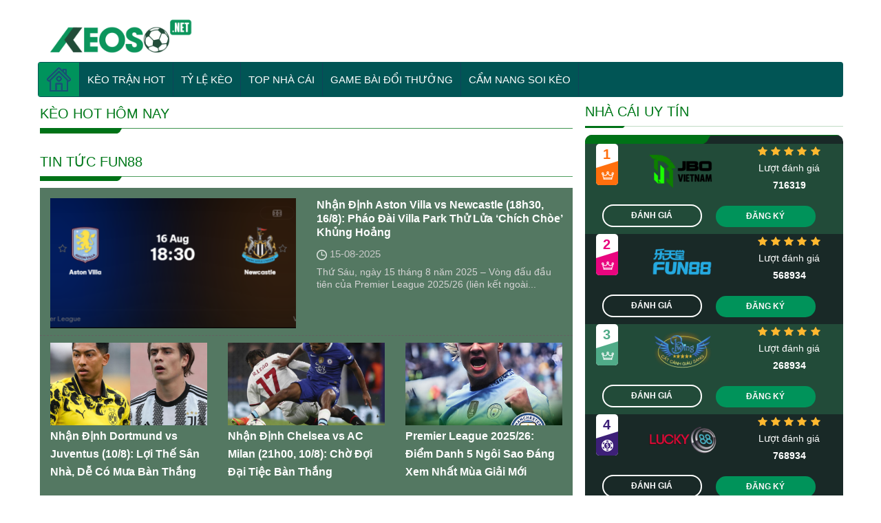

--- FILE ---
content_type: text/html; charset=UTF-8
request_url: https://keoso.me/?soi-keo
body_size: 19593
content:
<!DOCTYPE html>
<!--[if lt IE 7 ]> <html class="ie ie6 ie-lt10 ie-lt9 ie-lt8 ie-lt7 no-js" lang="vi-VN"> <![endif]-->
<!--[if IE 7 ]>    <html class="ie ie7 ie-lt10 ie-lt9 ie-lt8 no-js" lang="vi-VN"> <![endif]-->
<!--[if IE 8 ]>    <html class="ie ie8 ie-lt10 ie-lt9 no-js" lang="vi-VN"> <![endif]-->
<!--[if IE 9 ]>    <html class="ie ie9 ie-lt10 no-js" lang="vi-VN"> <![endif]-->
<!--[if gt IE 9]><!--><html class="no-js" lang="vi"><!--<![endif]-->
<html lang="vi">
<head>
    <script src="https://cdn.jsdelivr.net/npm/@shinsenter/defer.js/dist/defer_plus.min.js"></script>
    <meta charset="UTF-8">
    <meta name="viewport" content="width=device-width, initial-scale=1, shrink-to-fit=no">
    <meta name='dmca-site-verification' content='T0lybDZGREozSnRiRnljUWVEV0Zadz090' />
    <link rel='stylesheet' id='font-awsome-css' href='https://cdnjs.cloudflare.com/ajax/libs/font-awesome/5.11.2/css/all.min.css?ver=1.1.12' type='text/css' media='all'/>
    <!-- Global site tag (gtag.js) - Google Analytics -->
    <script async src="https://www.googletagmanager.com/gtag/js?id=UA-151501309-1"></script>
    <script>
        window.dataLayer = window.dataLayer || [];
        function gtag(){dataLayer.push(arguments);}
        gtag('js', new Date());

        gtag('config', 'UA-151501309-1');
    </script>

    <meta name='robots' content='index, follow, max-image-preview:large, max-snippet:-1, max-video-preview:-1' />
	<style>img:is([sizes="auto" i], [sizes^="auto," i]) { contain-intrinsic-size: 3000px 1500px }</style>
	
	<!-- This site is optimized with the Yoast SEO Premium plugin v22.5 (Yoast SEO v26.8) - https://yoast.com/product/yoast-seo-premium-wordpress/ -->
	<title>Soi kèo bóng đá, nhận định kèo nhà cái hôm nay - Keonhacai</title>
	<meta name="description" content="Soi kèo bóng đá, soi kèo nhà cái hôm nay trực tuyến. Nhận định kèo nhà cái đưa ra tối nay, keonhacai hôm nay chuẩn nhất từ đội ngũ chuyên gia soi keo nhiều kinh nghiệm." />
	<link rel="canonical" href="https://keoso.me/" />
	<meta property="og:locale" content="vi_VN" />
	<meta property="og:type" content="website" />
	<meta property="og:title" content="Kèo Số" />
	<meta property="og:description" content="Soi kèo bóng đá, soi kèo nhà cái hôm nay trực tuyến. Nhận định kèo nhà cái đưa ra tối nay, keonhacai hôm nay chuẩn nhất từ đội ngũ chuyên gia soi keo nhiều kinh nghiệm." />
	<meta property="og:url" content="https://keoso.me/" />
	<meta property="og:site_name" content="Kèo Số" />
	<meta name="twitter:card" content="summary_large_image" />
	<!-- / Yoast SEO Premium plugin. -->


<link rel='dns-prefetch' href='//maxcdn.bootstrapcdn.com' />
<link href='https://fonts.gstatic.com' crossorigin rel='preconnect' />
<link rel="alternate" type="application/rss+xml" title="Dòng thông tin Kèo Số &raquo;" href="https://keoso.me/feed/" />
<style id='classic-theme-styles-inline-css' type='text/css'>
/*! This file is auto-generated */
.wp-block-button__link{color:#fff;background-color:#32373c;border-radius:9999px;box-shadow:none;text-decoration:none;padding:calc(.667em + 2px) calc(1.333em + 2px);font-size:1.125em}.wp-block-file__button{background:#32373c;color:#fff;text-decoration:none}
</style>
<style id='global-styles-inline-css' type='text/css'>
:root{--wp--preset--aspect-ratio--square: 1;--wp--preset--aspect-ratio--4-3: 4/3;--wp--preset--aspect-ratio--3-4: 3/4;--wp--preset--aspect-ratio--3-2: 3/2;--wp--preset--aspect-ratio--2-3: 2/3;--wp--preset--aspect-ratio--16-9: 16/9;--wp--preset--aspect-ratio--9-16: 9/16;--wp--preset--color--black: #000000;--wp--preset--color--cyan-bluish-gray: #abb8c3;--wp--preset--color--white: #ffffff;--wp--preset--color--pale-pink: #f78da7;--wp--preset--color--vivid-red: #cf2e2e;--wp--preset--color--luminous-vivid-orange: #ff6900;--wp--preset--color--luminous-vivid-amber: #fcb900;--wp--preset--color--light-green-cyan: #7bdcb5;--wp--preset--color--vivid-green-cyan: #00d084;--wp--preset--color--pale-cyan-blue: #8ed1fc;--wp--preset--color--vivid-cyan-blue: #0693e3;--wp--preset--color--vivid-purple: #9b51e0;--wp--preset--gradient--vivid-cyan-blue-to-vivid-purple: linear-gradient(135deg,rgba(6,147,227,1) 0%,rgb(155,81,224) 100%);--wp--preset--gradient--light-green-cyan-to-vivid-green-cyan: linear-gradient(135deg,rgb(122,220,180) 0%,rgb(0,208,130) 100%);--wp--preset--gradient--luminous-vivid-amber-to-luminous-vivid-orange: linear-gradient(135deg,rgba(252,185,0,1) 0%,rgba(255,105,0,1) 100%);--wp--preset--gradient--luminous-vivid-orange-to-vivid-red: linear-gradient(135deg,rgba(255,105,0,1) 0%,rgb(207,46,46) 100%);--wp--preset--gradient--very-light-gray-to-cyan-bluish-gray: linear-gradient(135deg,rgb(238,238,238) 0%,rgb(169,184,195) 100%);--wp--preset--gradient--cool-to-warm-spectrum: linear-gradient(135deg,rgb(74,234,220) 0%,rgb(151,120,209) 20%,rgb(207,42,186) 40%,rgb(238,44,130) 60%,rgb(251,105,98) 80%,rgb(254,248,76) 100%);--wp--preset--gradient--blush-light-purple: linear-gradient(135deg,rgb(255,206,236) 0%,rgb(152,150,240) 100%);--wp--preset--gradient--blush-bordeaux: linear-gradient(135deg,rgb(254,205,165) 0%,rgb(254,45,45) 50%,rgb(107,0,62) 100%);--wp--preset--gradient--luminous-dusk: linear-gradient(135deg,rgb(255,203,112) 0%,rgb(199,81,192) 50%,rgb(65,88,208) 100%);--wp--preset--gradient--pale-ocean: linear-gradient(135deg,rgb(255,245,203) 0%,rgb(182,227,212) 50%,rgb(51,167,181) 100%);--wp--preset--gradient--electric-grass: linear-gradient(135deg,rgb(202,248,128) 0%,rgb(113,206,126) 100%);--wp--preset--gradient--midnight: linear-gradient(135deg,rgb(2,3,129) 0%,rgb(40,116,252) 100%);--wp--preset--font-size--small: 13px;--wp--preset--font-size--medium: 20px;--wp--preset--font-size--large: 36px;--wp--preset--font-size--x-large: 42px;--wp--preset--spacing--20: 0.44rem;--wp--preset--spacing--30: 0.67rem;--wp--preset--spacing--40: 1rem;--wp--preset--spacing--50: 1.5rem;--wp--preset--spacing--60: 2.25rem;--wp--preset--spacing--70: 3.38rem;--wp--preset--spacing--80: 5.06rem;--wp--preset--shadow--natural: 6px 6px 9px rgba(0, 0, 0, 0.2);--wp--preset--shadow--deep: 12px 12px 50px rgba(0, 0, 0, 0.4);--wp--preset--shadow--sharp: 6px 6px 0px rgba(0, 0, 0, 0.2);--wp--preset--shadow--outlined: 6px 6px 0px -3px rgba(255, 255, 255, 1), 6px 6px rgba(0, 0, 0, 1);--wp--preset--shadow--crisp: 6px 6px 0px rgba(0, 0, 0, 1);}:where(.is-layout-flex){gap: 0.5em;}:where(.is-layout-grid){gap: 0.5em;}body .is-layout-flex{display: flex;}.is-layout-flex{flex-wrap: wrap;align-items: center;}.is-layout-flex > :is(*, div){margin: 0;}body .is-layout-grid{display: grid;}.is-layout-grid > :is(*, div){margin: 0;}:where(.wp-block-columns.is-layout-flex){gap: 2em;}:where(.wp-block-columns.is-layout-grid){gap: 2em;}:where(.wp-block-post-template.is-layout-flex){gap: 1.25em;}:where(.wp-block-post-template.is-layout-grid){gap: 1.25em;}.has-black-color{color: var(--wp--preset--color--black) !important;}.has-cyan-bluish-gray-color{color: var(--wp--preset--color--cyan-bluish-gray) !important;}.has-white-color{color: var(--wp--preset--color--white) !important;}.has-pale-pink-color{color: var(--wp--preset--color--pale-pink) !important;}.has-vivid-red-color{color: var(--wp--preset--color--vivid-red) !important;}.has-luminous-vivid-orange-color{color: var(--wp--preset--color--luminous-vivid-orange) !important;}.has-luminous-vivid-amber-color{color: var(--wp--preset--color--luminous-vivid-amber) !important;}.has-light-green-cyan-color{color: var(--wp--preset--color--light-green-cyan) !important;}.has-vivid-green-cyan-color{color: var(--wp--preset--color--vivid-green-cyan) !important;}.has-pale-cyan-blue-color{color: var(--wp--preset--color--pale-cyan-blue) !important;}.has-vivid-cyan-blue-color{color: var(--wp--preset--color--vivid-cyan-blue) !important;}.has-vivid-purple-color{color: var(--wp--preset--color--vivid-purple) !important;}.has-black-background-color{background-color: var(--wp--preset--color--black) !important;}.has-cyan-bluish-gray-background-color{background-color: var(--wp--preset--color--cyan-bluish-gray) !important;}.has-white-background-color{background-color: var(--wp--preset--color--white) !important;}.has-pale-pink-background-color{background-color: var(--wp--preset--color--pale-pink) !important;}.has-vivid-red-background-color{background-color: var(--wp--preset--color--vivid-red) !important;}.has-luminous-vivid-orange-background-color{background-color: var(--wp--preset--color--luminous-vivid-orange) !important;}.has-luminous-vivid-amber-background-color{background-color: var(--wp--preset--color--luminous-vivid-amber) !important;}.has-light-green-cyan-background-color{background-color: var(--wp--preset--color--light-green-cyan) !important;}.has-vivid-green-cyan-background-color{background-color: var(--wp--preset--color--vivid-green-cyan) !important;}.has-pale-cyan-blue-background-color{background-color: var(--wp--preset--color--pale-cyan-blue) !important;}.has-vivid-cyan-blue-background-color{background-color: var(--wp--preset--color--vivid-cyan-blue) !important;}.has-vivid-purple-background-color{background-color: var(--wp--preset--color--vivid-purple) !important;}.has-black-border-color{border-color: var(--wp--preset--color--black) !important;}.has-cyan-bluish-gray-border-color{border-color: var(--wp--preset--color--cyan-bluish-gray) !important;}.has-white-border-color{border-color: var(--wp--preset--color--white) !important;}.has-pale-pink-border-color{border-color: var(--wp--preset--color--pale-pink) !important;}.has-vivid-red-border-color{border-color: var(--wp--preset--color--vivid-red) !important;}.has-luminous-vivid-orange-border-color{border-color: var(--wp--preset--color--luminous-vivid-orange) !important;}.has-luminous-vivid-amber-border-color{border-color: var(--wp--preset--color--luminous-vivid-amber) !important;}.has-light-green-cyan-border-color{border-color: var(--wp--preset--color--light-green-cyan) !important;}.has-vivid-green-cyan-border-color{border-color: var(--wp--preset--color--vivid-green-cyan) !important;}.has-pale-cyan-blue-border-color{border-color: var(--wp--preset--color--pale-cyan-blue) !important;}.has-vivid-cyan-blue-border-color{border-color: var(--wp--preset--color--vivid-cyan-blue) !important;}.has-vivid-purple-border-color{border-color: var(--wp--preset--color--vivid-purple) !important;}.has-vivid-cyan-blue-to-vivid-purple-gradient-background{background: var(--wp--preset--gradient--vivid-cyan-blue-to-vivid-purple) !important;}.has-light-green-cyan-to-vivid-green-cyan-gradient-background{background: var(--wp--preset--gradient--light-green-cyan-to-vivid-green-cyan) !important;}.has-luminous-vivid-amber-to-luminous-vivid-orange-gradient-background{background: var(--wp--preset--gradient--luminous-vivid-amber-to-luminous-vivid-orange) !important;}.has-luminous-vivid-orange-to-vivid-red-gradient-background{background: var(--wp--preset--gradient--luminous-vivid-orange-to-vivid-red) !important;}.has-very-light-gray-to-cyan-bluish-gray-gradient-background{background: var(--wp--preset--gradient--very-light-gray-to-cyan-bluish-gray) !important;}.has-cool-to-warm-spectrum-gradient-background{background: var(--wp--preset--gradient--cool-to-warm-spectrum) !important;}.has-blush-light-purple-gradient-background{background: var(--wp--preset--gradient--blush-light-purple) !important;}.has-blush-bordeaux-gradient-background{background: var(--wp--preset--gradient--blush-bordeaux) !important;}.has-luminous-dusk-gradient-background{background: var(--wp--preset--gradient--luminous-dusk) !important;}.has-pale-ocean-gradient-background{background: var(--wp--preset--gradient--pale-ocean) !important;}.has-electric-grass-gradient-background{background: var(--wp--preset--gradient--electric-grass) !important;}.has-midnight-gradient-background{background: var(--wp--preset--gradient--midnight) !important;}.has-small-font-size{font-size: var(--wp--preset--font-size--small) !important;}.has-medium-font-size{font-size: var(--wp--preset--font-size--medium) !important;}.has-large-font-size{font-size: var(--wp--preset--font-size--large) !important;}.has-x-large-font-size{font-size: var(--wp--preset--font-size--x-large) !important;}
:where(.wp-block-post-template.is-layout-flex){gap: 1.25em;}:where(.wp-block-post-template.is-layout-grid){gap: 1.25em;}
:where(.wp-block-columns.is-layout-flex){gap: 2em;}:where(.wp-block-columns.is-layout-grid){gap: 2em;}
:root :where(.wp-block-pullquote){font-size: 1.5em;line-height: 1.6;}
</style>
<link rel='stylesheet' id='dashicons-css' href='https://keoso.me/wp-includes/css/dashicons.min.css' type='text/css' media='all' />
<link rel='stylesheet' id='admin-bar-css' href='https://keoso.me/wp-includes/css/admin-bar.min.css' type='text/css' media='all' />
<style id='admin-bar-inline-css' type='text/css'>

    /* Hide CanvasJS credits for P404 charts specifically */
    #p404RedirectChart .canvasjs-chart-credit {
        display: none !important;
    }
    
    #p404RedirectChart canvas {
        border-radius: 6px;
    }

    .p404-redirect-adminbar-weekly-title {
        font-weight: bold;
        font-size: 14px;
        color: #fff;
        margin-bottom: 6px;
    }

    #wpadminbar #wp-admin-bar-p404_free_top_button .ab-icon:before {
        content: "\f103";
        color: #dc3545;
        top: 3px;
    }
    
    #wp-admin-bar-p404_free_top_button .ab-item {
        min-width: 80px !important;
        padding: 0px !important;
    }
    
    /* Ensure proper positioning and z-index for P404 dropdown */
    .p404-redirect-adminbar-dropdown-wrap { 
        min-width: 0; 
        padding: 0;
        position: static !important;
    }
    
    #wpadminbar #wp-admin-bar-p404_free_top_button_dropdown {
        position: static !important;
    }
    
    #wpadminbar #wp-admin-bar-p404_free_top_button_dropdown .ab-item {
        padding: 0 !important;
        margin: 0 !important;
    }
    
    .p404-redirect-dropdown-container {
        min-width: 340px;
        padding: 18px 18px 12px 18px;
        background: #23282d !important;
        color: #fff;
        border-radius: 12px;
        box-shadow: 0 8px 32px rgba(0,0,0,0.25);
        margin-top: 10px;
        position: relative !important;
        z-index: 999999 !important;
        display: block !important;
        border: 1px solid #444;
    }
    
    /* Ensure P404 dropdown appears on hover */
    #wpadminbar #wp-admin-bar-p404_free_top_button .p404-redirect-dropdown-container { 
        display: none !important;
    }
    
    #wpadminbar #wp-admin-bar-p404_free_top_button:hover .p404-redirect-dropdown-container { 
        display: block !important;
    }
    
    #wpadminbar #wp-admin-bar-p404_free_top_button:hover #wp-admin-bar-p404_free_top_button_dropdown .p404-redirect-dropdown-container {
        display: block !important;
    }
    
    .p404-redirect-card {
        background: #2c3338;
        border-radius: 8px;
        padding: 18px 18px 12px 18px;
        box-shadow: 0 2px 8px rgba(0,0,0,0.07);
        display: flex;
        flex-direction: column;
        align-items: flex-start;
        border: 1px solid #444;
    }
    
    .p404-redirect-btn {
        display: inline-block;
        background: #dc3545;
        color: #fff !important;
        font-weight: bold;
        padding: 5px 22px;
        border-radius: 8px;
        text-decoration: none;
        font-size: 17px;
        transition: background 0.2s, box-shadow 0.2s;
        margin-top: 8px;
        box-shadow: 0 2px 8px rgba(220,53,69,0.15);
        text-align: center;
        line-height: 1.6;
    }
    
    .p404-redirect-btn:hover {
        background: #c82333;
        color: #fff !important;
        box-shadow: 0 4px 16px rgba(220,53,69,0.25);
    }
    
    /* Prevent conflicts with other admin bar dropdowns */
    #wpadminbar .ab-top-menu > li:hover > .ab-item,
    #wpadminbar .ab-top-menu > li.hover > .ab-item {
        z-index: auto;
    }
    
    #wpadminbar #wp-admin-bar-p404_free_top_button:hover > .ab-item {
        z-index: 999998 !important;
    }
    
</style>
<link rel='stylesheet' id='boottrap-style-css' href='https://maxcdn.bootstrapcdn.com/bootstrap/3.3.7/css/bootstrap.min.css' type='text/css' media='all' />
<link rel='stylesheet' id='main-style-css' href='https://keoso.me/wp-content/themes/keoso.net/assets/css/style.css' type='text/css' media='all' />
<link rel='stylesheet' id='wp-pagenavi-css' href='https://keoso.me/wp-content/plugins/wp-pagenavi/pagenavi-css.css' type='text/css' media='all' />
<script type="text/javascript" src="https://keoso.me/wp-includes/js/jquery/jquery.min.js" id="jquery-core-js"></script>
<script type="text/javascript" src="https://keoso.me/wp-includes/js/jquery/jquery-migrate.min.js" id="jquery-migrate-js"></script>
<script type="text/javascript" src="https://keoso.me/wp-content/plugins/foxtool/link/index.js" id="index-ft-js"></script>
<link rel="https://api.w.org/" href="https://keoso.me/wp-json/" /><link rel="icon" href="https://keoso.me/wp-content/uploads/2019/12/favicon.png" sizes="32x32" />
<link rel="icon" href="https://keoso.me/wp-content/uploads/2019/12/favicon.png" sizes="192x192" />
<link rel="apple-touch-icon" href="https://keoso.me/wp-content/uploads/2019/12/favicon.png" />
<meta name="msapplication-TileImage" content="https://keoso.me/wp-content/uploads/2019/12/favicon.png" />

            
</head>
<body class="home blog">
    <div class="header ">
        <div class="container">
            <div class="row">
                <div class="col-sm-3 logo">
                    <a href="/" data-wpel-link="internal">
                        <img src="https://keoso.me/wp-content/themes/keoso.net/assets/images/logo-keo-so.png" class="img-responsive lazy" />
                                                    <h1 class="heading_home">Soi kèo Bóng đá tại Keoso.club - Kèo nhà cái uy tín hàng đầu khu vực</h1>
                                            </a>
                    <button class="navbar-toggler d-block d-lg-none border-0 rounded-0 mr-3" type="button" data-toggle="collapse" data-target="#header_menu" aria-expanded="false">
                        <span class="icon-bar"></span>
                        <span class="icon-bar"></span>
                        <span class="icon-bar"></span>
                    </button>
                    <ul id="menu-menu-chinh" class="list_menu"><li id="menu-item-53" class="newWindow menu-item menu-item-type-custom menu-item-object-custom current-menu-item menu-item-home menu-item-53"><a href="https://keoso.me/" data-wpel-link="internal"><img src="https://keoso.me/wp-content/uploads/2019/12/house.png" /></a></li>
<li id="menu-item-24" class="menu-item menu-item-type-taxonomy menu-item-object-category menu-item-24"><a href="https://keoso.me/keo-tran-hot/" data-wpel-link="internal">Kèo Trận HOT</a></li>
<li id="menu-item-22" class="menu-item menu-item-type-post_type menu-item-object-page menu-item-22"><a href="https://keoso.me/ty-le-keo/" data-wpel-link="internal">Tỷ Lệ Kèo</a></li>
<li id="menu-item-3359" class="menu-item menu-item-type-taxonomy menu-item-object-category menu-item-3359"><a href="https://keoso.me/top-nha-cai/" data-wpel-link="internal">Top nhà cái</a></li>
<li id="menu-item-9219" class="menu-item menu-item-type-taxonomy menu-item-object-category menu-item-9219"><a href="https://keoso.me/game-bai-doi-thuong/" data-wpel-link="internal">Game Bài Đổi Thưởng</a></li>
<li id="menu-item-20626" class="menu-item menu-item-type-taxonomy menu-item-object-category menu-item-20626"><a href="https://keoso.me/cam-nang-soi-keo/" data-wpel-link="internal">Cẩm Nang Soi Kèo</a></li>
</ul>                </div>

                            </div>
        </div>

        <div class="orther_menu_mobile mobile">
            <div class="container">
                <div class="row">
                    <div class="menu_mobile_2">
                        <ul>
                            <li><a href="https://keoso.club/keo-tran-hot/" data-wpel-link="external" target="_blank" rel="nofollow external noopener noreferrer">Kèo trận hot |</a></li>
                            <li><a href="https://keoso.club/ty-le-keo/" data-wpel-link="external" target="_blank" rel="nofollow external noopener noreferrer">Tỷ lệ kèo |</a></li>
                            <li><a href="https://keoso.club/top-nha-cai/" data-wpel-link="external" target="_blank" rel="nofollow external noopener noreferrer">Nhà cái uy tín</a></li>

                        </ul>
                    </div>
                </div>
            </div>
        </div>

    </div>

    <div class="main_menu">
        <div class="container">

            <div class="row" id="menu_items">
                <nav class="navbar navbar-expand-lg col-12 bg-blue2 p-0 rounded-top overflow-hidden">

                    <div class="collapse navbar-collapse" id="header_menu">
                        <ul id="menu-menu-chinh-1" class="navbar-nav mr-auto mt-2 mt-lg-0"><li class="newWindow menu-item menu-item-type-custom menu-item-object-custom current-menu-item menu-item-home menu-item-53"><a href="https://keoso.me/" data-wpel-link="internal"><img src="https://keoso.me/wp-content/uploads/2019/12/house.png" /></a></li>
<li class="menu-item menu-item-type-taxonomy menu-item-object-category menu-item-24"><a href="https://keoso.me/keo-tran-hot/" data-wpel-link="internal">Kèo Trận HOT</a></li>
<li class="menu-item menu-item-type-post_type menu-item-object-page menu-item-22"><a href="https://keoso.me/ty-le-keo/" data-wpel-link="internal">Tỷ Lệ Kèo</a></li>
<li class="menu-item menu-item-type-taxonomy menu-item-object-category menu-item-3359"><a href="https://keoso.me/top-nha-cai/" data-wpel-link="internal">Top nhà cái</a></li>
<li class="menu-item menu-item-type-taxonomy menu-item-object-category menu-item-9219"><a href="https://keoso.me/game-bai-doi-thuong/" data-wpel-link="internal">Game Bài Đổi Thưởng</a></li>
<li class="menu-item menu-item-type-taxonomy menu-item-object-category menu-item-20626"><a href="https://keoso.me/cam-nang-soi-keo/" data-wpel-link="internal">Cẩm Nang Soi Kèo</a></li>
<li class="item-more"><div class="ads_button_menu desktopdisplay"></div></li></ul>                    </div>
                </nav>
            </div>
            <!-- <div class="ads_button_menu desktopdisplay">
                            </div> -->
            <div class="ads_button_menu mobile">
                            </div>

        </div>
    </div>

    <div class="container">
        <div class="row">

            <div class="banner_mobile_header mobile">

                            </div>

        </div>
            </div>

    <div class="container banner_dssktop desktopdisplay">
        <div class="row">
            <div class="banner_list">
                            </div>
        </div>
    </div>

<div class="main_content">
	<div class="section_top">
		<div class="container">
			<div class="row">
				<div class="col-lg-8 noPadding">
                    <div class="module-home">
                        <h2 class="heading_cat_home" data-href="">KÈO HOT HÔM NAY</h2>
                        <img src="https://keoso.me/wp-content/themes/keoso.net/assets/images/bg_cat1.png" class="img-responsive lazy img_bg" />
                        <div class="keo-hot">
                                                                                                                                                    
                                                                                                                                    
                                                                                                                                    
                                                                                                                                    
                                                                                                                                    
                                                                                                                                    
                                                                                                                                    
                                                                                                                                    
                                                                                                                                    
                                                                                                                                    
                                                                                                                                    
                                                                                                                                    
                                                                                                                                    
                                                                                                                                    
                                                                                                                                    
                                                                                                                                    
                                                                                            </div>
                    </div>

                                            <div class="module-home">
                            <h2 class="heading_cat_home">Tin tức Fun88</h2>
                            <img src="https://keoso.me/wp-content/themes/keoso.net/assets/images/bg_cat1.png" class="img-responsive lazy img_bg" />
                            <div class="cat-top-news">
                                                                        <div class="cb-content">
                                            <div class="row ft-news news">
                                                <div class="col-sm-6">
                                                    <a href="https://keoso.me/nhan-dinh-aston-villa-vs-newcastle-18h30-16-8-phao-dai-villa-park-thu-lua-chich-choe-khung-hoang/" class="newWindow" data-wpel-link="internal">
                                                        <img width="379" height="200" src="https://keoso.me/wp-content/uploads/2025/08/Nhan-Dinh-Aston-Villa-vs-Newcastle-18h30-16-8-Phao-Dai-Villa-Park-Thu-Lua-Chich-Choe-Khung-Hoang-379x200.png" class="img img-fluid lazy img-responsive wp-post-image" alt="Nhận Định Aston Villa vs Newcastle (18h30, 16/8): Pháo Đài Villa Park Thử Lửa &#8216;Chích Chòe&#8217; Khủng Hoảng" decoding="async" fetchpriority="high" />                                                    </a>
                                                </div>
                                                <div class="col-sm-6">
                                                    <h3><a class="newWindow" href="https://keoso.me/nhan-dinh-aston-villa-vs-newcastle-18h30-16-8-phao-dai-villa-park-thu-lua-chich-choe-khung-hoang/" data-wpel-link="internal">Nhận Định Aston Villa vs Newcastle (18h30, 16/8): Pháo Đài Villa Park Thử Lửa &#8216;Chích Chòe&#8217; Khủng Hoảng</a></h3>
                                                    <span class="date"><img src="https://keoso.me/wp-content/themes/keoso.net/assets/images/clock-circular-outline.png" />  15-08-2025</span>
                                                    <p>
                                                        Thứ Sáu, ngày 15 tháng 8 năm 2025 – Vòng đấu đầu tiên của Premier League 2025/26 (liên kết ngoài...                                                    </p>
                                                </div>
                                            </div>
                                        </div>
                                    
                                <div class="row lst-news desktopdisplay">
                                                                                <div class="col-sm-4">
                                                <div class="news row">
                                                    <div class="col-12">
                                                        <a href="https://keoso.me/nhan-dinh-dortmund-vs-juventus-10-8-loi-the-san-nha-de-co-mua-ban-thang/" class="newWindow" data-wpel-link="internal">
                                                            <img width="379" height="200" src="https://keoso.me/wp-content/uploads/2025/08/Nhan-Dinh-Dortmund-vs-Juventus-10-8-Loi-The-San-Nha-De-Co-Mua-Ban-Thang-379x200.png" class="img img-fluid lazy img-responsive wp-post-image" alt="Nhận Định Dortmund vs Juventus (10/8): Lợi Thế Sân Nhà, Dễ Có Mưa Bàn Thắng" decoding="async" />                                                        </a>
                                                    </div>
                                                    <div class="des col-12">
                                                        <h3><a class="newWindow" href="https://keoso.me/nhan-dinh-dortmund-vs-juventus-10-8-loi-the-san-nha-de-co-mua-ban-thang/" data-wpel-link="internal">Nhận Định Dortmund vs Juventus (10/8): Lợi Thế Sân Nhà, Dễ Có Mưa Bàn Thắng</a></h3>
                                                    </div>
                                                </div>
                                            </div>
                                                                                    <div class="col-sm-4">
                                                <div class="news row">
                                                    <div class="col-12">
                                                        <a href="https://keoso.me/nhan-dinh-chelsea-vs-ac-milan-21h00-10-8-cho-doi-dai-tiec-ban-thang/" class="newWindow" data-wpel-link="internal">
                                                            <img width="379" height="200" src="https://keoso.me/wp-content/uploads/2025/08/Nhan-Dinh-Chelsea-vs-AC-Milan-21h00-10-8-Cho-Doi-Dai-Tiec-Ban-Thang-379x200.png" class="img img-fluid lazy img-responsive wp-post-image" alt="Nhận Định Chelsea vs AC Milan (21h00, 10/8): Chờ Đợi Đại Tiệc Bàn Thắng" decoding="async" />                                                        </a>
                                                    </div>
                                                    <div class="des col-12">
                                                        <h3><a class="newWindow" href="https://keoso.me/nhan-dinh-chelsea-vs-ac-milan-21h00-10-8-cho-doi-dai-tiec-ban-thang/" data-wpel-link="internal">Nhận Định Chelsea vs AC Milan (21h00, 10/8): Chờ Đợi Đại Tiệc Bàn Thắng</a></h3>
                                                    </div>
                                                </div>
                                            </div>
                                                                                    <div class="col-sm-4">
                                                <div class="news row">
                                                    <div class="col-12">
                                                        <a href="https://keoso.me/premier-league-2025-26-diem-danh-5-ngoi-sao-dang-xem-nhat-mua-giai-moi/" class="newWindow" data-wpel-link="internal">
                                                            <img width="379" height="200" src="https://keoso.me/wp-content/uploads/2025/08/Premier-League-2025-26-Diem-Danh-5-Ngoi-Sao-Dang-Xem-Nhat-Mua-Giai-Moi-379x200.jpg" class="img img-fluid lazy img-responsive wp-post-image" alt="Premier League 2025/26: Điểm Danh 5 Ngôi Sao Đáng Xem Nhất Mùa Giải Mới" decoding="async" />                                                        </a>
                                                    </div>
                                                    <div class="des col-12">
                                                        <h3><a class="newWindow" href="https://keoso.me/premier-league-2025-26-diem-danh-5-ngoi-sao-dang-xem-nhat-mua-giai-moi/" data-wpel-link="internal">Premier League 2025/26: Điểm Danh 5 Ngôi Sao Đáng Xem Nhất Mùa Giải Mới</a></h3>
                                                    </div>
                                                </div>
                                            </div>
                                                                        </div>
                            </div>
                        </div>
                    				</div>

                <aside id="secondary" class="col-lg-4 col-xs-12 col-md-12 no-padding-right nc_sidebar_home">
    <div class="widget-sidebar-block desktopdisplay">
        <h2 class="heading_cat_home">NHÀ CÁI UY TÍN</h2>
        <img src="https://keoso.me/wp-content/themes/keoso.net/assets/images/bg_cat1.png" class="img-responsive lazy img_bg" />
        <div class="box_nc box_nc_cat nc_sidebar">
            <img src="https://keoso.me/wp-content/themes/keoso.net/assets/images/bg_siderbar1.png" class="img-responsive lazy lazied" width="100%" data-lazied="IMG">
                                <div class="list_nhacai_items_nhacai list_nhacai_items_nhacai_cat">
                        <div class="stt_nhacai top1 col-lg-2 col-xs-2">
                            <span>1</span>
                        </div>
                        <div class="col-lg-5 col-xs-5 logo_nc">
                            <a class="newWindow" href="https://keoso.me/nha-cai-jbo/" data-wpel-link="internal">
                                <img width="600" height="400" src="https://keoso.me/wp-content/uploads/2020/03/nha-cai-jbo-1.png" class="attachment-full size-full wp-post-image" alt="Nhận Định Wolves vs Man City (23h30, 16/8): Cựu Vương Ra Quân, Vượt Qua Khủng Hoảng?" decoding="async" srcset="https://keoso.me/wp-content/uploads/2020/03/nha-cai-jbo-1.png 600w, https://keoso.me/wp-content/uploads/2020/03/nha-cai-jbo-1-300x200.png 300w, https://keoso.me/wp-content/uploads/2020/03/nha-cai-jbo-1-497x331.png 497w, https://keoso.me/wp-content/uploads/2020/03/nha-cai-jbo-1-207x138.png 207w, https://keoso.me/wp-content/uploads/2020/03/nha-cai-jbo-1-197x131.png 197w, https://keoso.me/wp-content/uploads/2020/03/nha-cai-jbo-1-299x199.png 299w, https://keoso.me/wp-content/uploads/2020/03/nha-cai-jbo-1-255x170.png 255w, https://keoso.me/wp-content/uploads/2020/03/nha-cai-jbo-1-500x333.png 500w" sizes="(max-width: 600px) 100vw, 600px" />                            </a>
                        </div>

                        <div class="col-lg-5  text_rate">
                            <p>
                                <img src="https://keoso.me/wp-content/themes/keoso.net/assets/images/rateting.png" />
                            </p>
                            <p>Lượt đánh giá</p>
                            <p><b>716319</b></p>
                        </div>
                        <div class="link_to col-lg-12 col-xs-12 ">
                            <a data-href="" href="https://keoso.me/nha-cai-jbo/" style="margin-top: 8px !important;" class="btn btn_rate col-lg-5 col-xs-6 newWindow" data-wpel-link="internal">Đánh giá</a>
                            <a href="" rel="dofollow" target="_blank" class="btn btn_reg col-lg-5 col-xs-6 newWindow" data-wpel-link="internal">Đăng ký</a>
                        </div>
                    </div>
                                    <div class="list_nhacai_items_nhacai list_nhacai_items_nhacai_cat">
                        <div class="stt_nhacai top2 col-lg-2 col-xs-2">
                            <span>2</span>
                        </div>
                        <div class="col-lg-5 col-xs-5 logo_nc">
                            <a class="newWindow" href="https://keoso.me/nha-cai-fun88/" data-wpel-link="internal">
                                <img width="600" height="400" src="https://keoso.me/wp-content/uploads/2020/03/nha-cai-fun88.png" class="attachment-full size-full wp-post-image" alt="Nhận Định Wolves vs Man City (23h30, 16/8): Cựu Vương Ra Quân, Vượt Qua Khủng Hoảng?" decoding="async" srcset="https://keoso.me/wp-content/uploads/2020/03/nha-cai-fun88.png 600w, https://keoso.me/wp-content/uploads/2020/03/nha-cai-fun88-300x200.png 300w, https://keoso.me/wp-content/uploads/2020/03/nha-cai-fun88-497x331.png 497w, https://keoso.me/wp-content/uploads/2020/03/nha-cai-fun88-207x138.png 207w, https://keoso.me/wp-content/uploads/2020/03/nha-cai-fun88-197x131.png 197w, https://keoso.me/wp-content/uploads/2020/03/nha-cai-fun88-299x199.png 299w, https://keoso.me/wp-content/uploads/2020/03/nha-cai-fun88-255x170.png 255w, https://keoso.me/wp-content/uploads/2020/03/nha-cai-fun88-500x333.png 500w" sizes="(max-width: 600px) 100vw, 600px" />                            </a>
                        </div>

                        <div class="col-lg-5  text_rate">
                            <p>
                                <img src="https://keoso.me/wp-content/themes/keoso.net/assets/images/rateting.png" />
                            </p>
                            <p>Lượt đánh giá</p>
                            <p><b>568934</b></p>
                        </div>
                        <div class="link_to col-lg-12 col-xs-12 ">
                            <a data-href="" href="https://keoso.me/nha-cai-fun88/" style="margin-top: 8px !important;" class="btn btn_rate col-lg-5 col-xs-6 newWindow" data-wpel-link="internal">Đánh giá</a>
                            <a href="" rel="dofollow" target="_blank" class="btn btn_reg col-lg-5 col-xs-6 newWindow" data-wpel-link="internal">Đăng ký</a>
                        </div>
                    </div>
                                    <div class="list_nhacai_items_nhacai list_nhacai_items_nhacai_cat">
                        <div class="stt_nhacai top3 col-lg-2 col-xs-2">
                            <span>3</span>
                        </div>
                        <div class="col-lg-5 col-xs-5 logo_nc">
                            <a class="newWindow" href="https://keoso.me/bwing/" data-wpel-link="internal">
                                <img width="1280" height="720" src="https://keoso.me/wp-content/uploads/2020/10/LOGO_VIDEO.png" class="attachment-full size-full wp-post-image" alt="Nhận Định Wolves vs Man City (23h30, 16/8): Cựu Vương Ra Quân, Vượt Qua Khủng Hoảng?" decoding="async" srcset="https://keoso.me/wp-content/uploads/2020/10/LOGO_VIDEO.png 1280w, https://keoso.me/wp-content/uploads/2020/10/LOGO_VIDEO-300x169.png 300w, https://keoso.me/wp-content/uploads/2020/10/LOGO_VIDEO-1024x576.png 1024w, https://keoso.me/wp-content/uploads/2020/10/LOGO_VIDEO-768x432.png 768w, https://keoso.me/wp-content/uploads/2020/10/LOGO_VIDEO-588x331.png 588w, https://keoso.me/wp-content/uploads/2020/10/LOGO_VIDEO-220x124.png 220w, https://keoso.me/wp-content/uploads/2020/10/LOGO_VIDEO-233x131.png 233w, https://keoso.me/wp-content/uploads/2020/10/LOGO_VIDEO-354x199.png 354w, https://keoso.me/wp-content/uploads/2020/10/LOGO_VIDEO-255x143.png 255w, https://keoso.me/wp-content/uploads/2020/10/LOGO_VIDEO-500x281.png 500w" sizes="(max-width: 1280px) 100vw, 1280px" />                            </a>
                        </div>

                        <div class="col-lg-5  text_rate">
                            <p>
                                <img src="https://keoso.me/wp-content/themes/keoso.net/assets/images/rateting.png" />
                            </p>
                            <p>Lượt đánh giá</p>
                            <p><b>268934</b></p>
                        </div>
                        <div class="link_to col-lg-12 col-xs-12 ">
                            <a data-href="" href="https://keoso.me/bwing/" style="margin-top: 8px !important;" class="btn btn_rate col-lg-5 col-xs-6 newWindow" data-wpel-link="internal">Đánh giá</a>
                            <a href="" rel=" nofollow" target="_blank" class="btn btn_reg col-lg-5 col-xs-6 newWindow" data-wpel-link="internal">Đăng ký</a>
                        </div>
                    </div>
                                    <div class="list_nhacai_items_nhacai list_nhacai_items_nhacai_cat">
                        <div class="stt_nhacai topn col-lg-2 col-xs-2">
                            <span>4</span>
                        </div>
                        <div class="col-lg-5 col-xs-5 logo_nc">
                            <a class="newWindow" href="https://keoso.me/nha-cai-lucky88/" data-wpel-link="internal">
                                <img width="600" height="400" src="https://keoso.me/wp-content/uploads/2019/12/lucky88.png" class="attachment-full size-full wp-post-image" alt="Nhận Định Wolves vs Man City (23h30, 16/8): Cựu Vương Ra Quân, Vượt Qua Khủng Hoảng?" decoding="async" srcset="https://keoso.me/wp-content/uploads/2019/12/lucky88.png 600w, https://keoso.me/wp-content/uploads/2019/12/lucky88-300x200.png 300w, https://keoso.me/wp-content/uploads/2019/12/lucky88-497x331.png 497w, https://keoso.me/wp-content/uploads/2019/12/lucky88-207x138.png 207w, https://keoso.me/wp-content/uploads/2019/12/lucky88-197x131.png 197w, https://keoso.me/wp-content/uploads/2019/12/lucky88-299x199.png 299w, https://keoso.me/wp-content/uploads/2019/12/lucky88-255x170.png 255w, https://keoso.me/wp-content/uploads/2019/12/lucky88-500x333.png 500w" sizes="(max-width: 600px) 100vw, 600px" />                            </a>
                        </div>

                        <div class="col-lg-5  text_rate">
                            <p>
                                <img src="https://keoso.me/wp-content/themes/keoso.net/assets/images/rateting.png" />
                            </p>
                            <p>Lượt đánh giá</p>
                            <p><b>768934</b></p>
                        </div>
                        <div class="link_to col-lg-12 col-xs-12 ">
                            <a data-href="" href="https://keoso.me/nha-cai-lucky88/" style="margin-top: 8px !important;" class="btn btn_rate col-lg-5 col-xs-6 newWindow" data-wpel-link="internal">Đánh giá</a>
                            <a href="" rel=" nofollow" target="_blank" class="btn btn_reg col-lg-5 col-xs-6 newWindow" data-wpel-link="internal">Đăng ký</a>
                        </div>
                    </div>
                                    <div class="list_nhacai_items_nhacai list_nhacai_items_nhacai_cat">
                        <div class="stt_nhacai topn col-lg-2 col-xs-2">
                            <span>5</span>
                        </div>
                        <div class="col-lg-5 col-xs-5 logo_nc">
                            <a class="newWindow" href="https://keoso.me/nha-cai-11bet/" data-wpel-link="internal">
                                <img width="600" height="400" src="https://keoso.me/wp-content/uploads/2019/12/11bet.png" class="attachment-full size-full wp-post-image" alt="Nhận Định Wolves vs Man City (23h30, 16/8): Cựu Vương Ra Quân, Vượt Qua Khủng Hoảng?" decoding="async" srcset="https://keoso.me/wp-content/uploads/2019/12/11bet.png 600w, https://keoso.me/wp-content/uploads/2019/12/11bet-300x200.png 300w, https://keoso.me/wp-content/uploads/2019/12/11bet-497x331.png 497w, https://keoso.me/wp-content/uploads/2019/12/11bet-207x138.png 207w, https://keoso.me/wp-content/uploads/2019/12/11bet-197x131.png 197w, https://keoso.me/wp-content/uploads/2019/12/11bet-299x199.png 299w, https://keoso.me/wp-content/uploads/2019/12/11bet-255x170.png 255w, https://keoso.me/wp-content/uploads/2019/12/11bet-500x333.png 500w" sizes="(max-width: 600px) 100vw, 600px" />                            </a>
                        </div>

                        <div class="col-lg-5  text_rate">
                            <p>
                                <img src="https://keoso.me/wp-content/themes/keoso.net/assets/images/rateting.png" />
                            </p>
                            <p>Lượt đánh giá</p>
                            <p><b>527457</b></p>
                        </div>
                        <div class="link_to col-lg-12 col-xs-12 ">
                            <a data-href="" href="https://keoso.me/nha-cai-11bet/" style="margin-top: 8px !important;" class="btn btn_rate col-lg-5 col-xs-6 newWindow" data-wpel-link="internal">Đánh giá</a>
                            <a href="" rel=" nofollow" target="_blank" class="btn btn_reg col-lg-5 col-xs-6 newWindow" data-wpel-link="internal">Đăng ký</a>
                        </div>
                    </div>
                        </div>
        <a data-href="" class="btn btn_readmore_nc newWindow" href="/top-nha-cai/" data-wpel-link="internal">Xem thêm >></a>
    </div>
    
    <div id="text-5" class="widget-sidebar-block widget_text"><p class="heading_cat_home">LIÊN KẾT HỮU ÍCH</p><img src="https://keoso.me/wp-content/themes/keoso.net/assets/images/bg_cat1.png" class="img-responsive lazy img_bg" />			<div class="textwidget"><ul class="widget-lk">
<li>Kênh <a href="https://talisman-energy.com/" rel="nofollow external noopener noreferrer" data-wpel-link="external" target="_blank"><strong>bóng đá Xoilac</strong></a> vnn</li>
<li>Link <a title="Link Cakhia TV" href="https://holler.io/" target="_blank" rel="noopener nofollow external noreferrer" data-wpel-link="external"><strong>Cakhia TV</strong></a> chính thức</li>
<li>Kênh <a title="Kênh Vaoroi Live chính thức" href="https://fora.tv/" target="_blank" rel="noopener nofollow external noreferrer" data-wpel-link="external"><strong>Vaoroi Live</strong></a> chính thức</li>
<li>Tham khảo: Link xem trực tiếp bóngá tại <strong><a title="Xoilacz" href="https://xoilaczz.com" target="_blank" rel="noopener nofollow external noreferrer" data-wpel-link="external">Xoilacz</a></strong> hôm nay.</li>
<li>Xem thêm: Kênh <strong><a title="trực tiếp bóngá" href="https://xoilac98.tv" target="_blank" rel="noopener nofollow external noreferrer" data-wpel-link="external">trực tiếp bóngá</a></strong> hôm nay.</li>
<li>Xem thêm: Kênh <a title="Kênh Xoilac trực tiếp bóngá miễn phí" href="https://teatroateatro.com/" target="_blank" rel="noopener nofollow external noreferrer" data-wpel-link="external"><strong>Xoilac trực tiếp bóngá</strong></a> miễn phí</li>
<li>Link <strong><a title="90 Phut TV" href="https://bgreat.com/" target="_blank" rel="noopener nofollow external noreferrer" data-wpel-link="external">90 Phut TV</a></strong> chính thức.</li>
<li>Link <a title="Link CakhiaTV full miễn phí" href="https://unfriendcoal.com/" target="_blank" rel="noopener nofollow external noreferrer" data-wpel-link="external"><strong>CakhiaTV</strong></a> full miễn phí</li>
<li>Xem: Kênh <a title="Kênh Vebo TV trực tiếp bóngá" href="https://ramapoughlenapenation.org/" target="_blank" rel="noopener nofollow external noreferrer" data-wpel-link="external"><strong>Vebo TV</strong></a> trực tiếp bóngá</li>
<li>Kênh <a title="Kênh Rakhoi Live chính thức" href="https://rakhoizz.tv/" target="_blank" rel="noopener nofollow external noreferrer" data-wpel-link="external"><strong>Rakhoi Live</strong></a> chính thức</li>
<li>Xem tỷ số <a title="Xem tỷ số Bongda lu vip hôm nay" href="https://bongdainfoc.tv/" target="_blank" rel="noopener nofollow external noreferrer" data-wpel-link="external"><strong>Bongda lu vip</strong></a> hôm nay</li>
<li>Xem <a title="Xem bóngá Mitom hôm nay" href="https://mitomv.cc/" target="_blank" rel="noopener nofollow external noreferrer" data-wpel-link="external"><strong>bóngá Mitom</strong></a> hôm nay</li>
<li>Xem thêm: Link <a title="Link Soco Live TV bóngá trực tuyến" href="https://todaysmeet.com" target="_blank" rel="noopener nofollow external noreferrer" data-wpel-link="external"><strong>Socolive TV</strong></a> bóngá trực tuyến</li>
</ul>
</div>
		</div></aside>
			</div>
		</div>
	</div>


        <div class="container desktopdisplay">
            <div class="row">
                <div class="list_giai_keo">
                    <h2 class="heading_cat_home">GIẢI SOI KÈO HOT</h2>
                    <img src="https://keoso.me/wp-content/themes/keoso.net/assets/images/bg_cat1.png"
                         class="img-responsive lazy img_bg"/>

                    <div class="col-md-3 col-xs-12">
                        <div class="sk-item">
                            <a target="_blank" class="newWindow" data-href="" href="https://keoso.me/premier-league/" role="tab" data-wpel-link="internal">
                                <img src="https://keoso.me/wp-content/themes/keoso.net/assets/images/premier.png"> Premier
                                League
                            </a>
                        </div>
                    </div>
                    <div class="col-md-3 col-xs-12">
                        <div class="sk-item">
                            <a target="_blank" class="newWindow" data-href="" href="https://keoso.me/la-liga/" role="tab" data-wpel-link="internal">
                                <img src="https://keoso.me/wp-content/themes/keoso.net/assets/images/laliga.png"> La Liga
                            </a>
                        </div>
                    </div>
                    <div class="col-md-3 col-xs-12">
                        <div class="sk-item">
                            <a target="_blank" class="newWindow" href="https://keoso.tv/europa-league/" role="tab" data-wpel-link="external" rel="nofollow external noopener noreferrer">
                                <img src="https://keoso.me/wp-content/themes/keoso.net/assets/images/soi-keo-euro2020.png"> Soi kèo Europa League
                            </a>
                        </div>
                    </div>
                    <div class="col-md-3 col-xs-12">
                        <div class="sk-item">
                            <a target="_blank" href="https://keoso.me/serie-a/" role="tab" data-wpel-link="internal">
                            	<img src="https://keoso.me/wp-content/themes/keoso.net/assets/images/seriea.png"> Serie A
                            </a>
                        </div>
                    </div>
                    <div class="col-md-3 col-xs-12">
                        <div class="sk-item">
                            <a class="newWindow" data-href="" href="https://keoso.me/bundesliga/" role="tab" data-wpel-link="internal">
                                <img src="https://keoso.me/wp-content/themes/keoso.net/assets/images/bundesliga.png">
                                Bundesliga
                            </a>
                        </div>
                    </div>
                    <div class="col-md-3 col-xs-12">
                        <div class="sk-item">
                            <a target="_blank" class="newWindow" data-href="" href="https://keoso.me/ligue-1/" role="tab" data-wpel-link="internal">
                                <img src="https://keoso.me/wp-content/themes/keoso.net/assets/images/ligue1.png"> Ligue 1
                            </a>
                        </div>
                    </div>
                    <div class="col-md-3 col-xs-12">
                        <div class="sk-item">
                            <a target="_blank" class="newWindow" data-href="" href="https://keoso.me/champions-league/" role="tab" data-wpel-link="internal">
                                <img src="https://keoso.me/wp-content/themes/keoso.net/assets/images/uefa.png"> Champions
                                League
                            </a>
                        </div>
                    </div>
                    <!-- <div class="col-md-3 col-xs-12">
                        <div class="sk-item">
                            <a target="_blank" class="newWindow" data-href="" href="" role="tab" data-wpel-link="internal">
                                <img src="/assets/images/fifa.png"> Soi kèo
                                ĐTQG
                            </a>
                        </div>
                    </div> -->
                </div>
            </div>
        </div>


    <div class="container botcontent_container">
        <div class="row">
            <div class="col-lg-12 cols_left">
                <div class="module-home d-none d-lg-block mb-3">
                    <p class="heading_cat_home"> TỶ LỆ KÈO </p>
                    <img src="https://keoso.me/wp-content/themes/keoso.net/assets/images/bg_cat1.png" class="img-responsive lazy img_bg" />
                    <div class="content-module">
                                            </div>
                </div>
                <div class="nhandinh">
                    <h2 class="heading_cat_home">NHẬN ĐỊNH KÈO HÔM NAY</h2>
                    <img src="https://keoso.me/wp-content/themes/keoso.net/assets/images/bg_cat1.png" class="img-responsive lazy img_bg" />
                    <div class="col-md-12 main-content">
                    	<div class="row">
                            <div class="ft-match">
                                                            </div>
						</div>
                    </div>
                </div>

                <div class="list_giai_keo mobile">
                    <h2 class="heading_cat_home">GIẢI SOI KÈO HOT</h2>
                    <img src="https://keoso.me/wp-content/themes/keoso.net/assets/images/bg_cat1.png" class="img-responsive lazy img_bg"/>
                    
                    <div class="col-md-3 col-xs-12 cols_left">
                        <div class="sk-item">
                            <a href="https://keoso.me/premier-league/" role="tab" class="newWindow" data-wpel-link="internal">
                                <img src="https://keoso.me/wp-content/themes/keoso.net/assets/images/premier.png"> Premier
                                League
                            </a>
                        </div>
                    </div>
                    <div class="col-md-3 col-xs-12 cols_left">
                        <div class="sk-item">
                            <a href="https://keoso.me/la-liga/" role="tab" class="newWindow" data-wpel-link="internal">
                                <img src="https://keoso.me/wp-content/themes/keoso.net/assets/images/laliga.png"> La Liga
                            </a>
                        </div>
                    </div>
                    <div class="col-md-3 col-xs-12 cols_left">
                        <div class="sk-item">
                            <a href="https://keoso.me/serie-a/" role="tab" class="newWindow" data-wpel-link="internal"><img src="https://keoso.me/wp-content/themes/keoso.net/assets/images/seriea.png"> Serie A
                            </a>
                        </div>
                    </div>
                    <div class="col-md-3 col-xs-12">
                        <div class="sk-item">
                            <a target="_blank" class="newWindow" href="https://keoso.tv/europa-league/" role="tab" data-wpel-link="external" rel="nofollow external noopener noreferrer">
                                <img src="https://keoso.me/wp-content/themes/keoso.net/assets/images/soi-keo-euro2020.png"> Soi kèo Europa League
                            </a>
                        </div>
                    </div>
                    <div class="col-md-3 col-xs-12 cols_left">
                        <div class="sk-item">
                            <a href="https://keoso.me/bundesliga/" role="tab" class="newWindow" data-wpel-link="internal">
                                <img src="https://keoso.me/wp-content/themes/keoso.net/assets/images/bundesliga.png">
                                Bundesliga
                            </a>
                        </div>
                    </div>
                    <div class="col-md-3 col-xs-12 cols_left">
                        <div class="sk-item">
                            <a href="https://keoso.me/ligue-1/" role="tab" class="newWindow" data-wpel-link="internal">
                                <img src="https://keoso.me/wp-content/themes/keoso.net/assets/images/ligue1.png"> Ligue 1
                            </a>
                        </div>
                    </div>
                    <div class="col-md-3 col-xs-12 cols_left">
                        <div class="sk-item">
                            <a href="https://keoso.me/champions-league/" role="tab" class="newWindow" data-wpel-link="internal">
                                <img src="https://keoso.me/wp-content/themes/keoso.net/assets/images/uefa.png"> Champions
                                League
                            </a>
                        </div>
                    </div>
                    <div class="col-md-3 col-xs-12 cols_left">
                        <div class="sk-item">
                            <a href="https://keoso.me/doi-tuyen-quoc-gia/" role="tab" class="newWindow" data-wpel-link="internal">
                                <img src="https://keoso.me/wp-content/themes/keoso.net/assets/images/fifa.png"> Soi kèo
                                ĐTQG
                            </a>
                        </div>
                    </div>
                    <div class="col-md-3 col-xs-12 cols_left">
                        <div class="sk-item">
                            <a href="https://keoso.me/keo-tran-hot/" role="tab" class="newWindow" data-wpel-link="internal">
                                <img src="https://keoso.me/wp-content/themes/keoso.net/assets/images/bongco.png"> Soi kèo
                                trận hot
                            </a>
                        </div>
                    </div>
                </div>


                    <div class="banner_sidebar col-lg-4 col-xs-12 mobile">
                                                    <div class="col-lg-12 col-xs-12 no-padding-right news_right_sidebar no-padding-left">
                                <h2 class="heading_cat_home">TIN NÓNG BÓNG ĐÁ</h2>
                                <div class="hot_news_right">
                                    <div class="content_news_right">
                                        <img src="https://keoso.me/wp-content/themes/keoso.net/assets/images/bg_siderbar1.png"
                                             class="img-responsive lazy" width="100%"/>
                                        <ul class="fa-ul">
                                                                                                                                                                                                                                                <li>
                                                        <a href="https://keoso.me/nhan-dinh-wolves-vs-man-city-23h30-16-8-cuu-vuong-ra-quan-vuot-qua-khung-hoang/" data-wpel-link="internal">
                                                            <div class="col-lg-2 info_r_news no-padding-left no-padding-right">
                                                                <span class="time green_btn">01</span>
                                                            </div>
                                                            <div class="col-lg-10 title_r_new">
                                                                <span>Nhận Định Wolves vs Man City (23h30, 16/8): Cựu Vương Ra Quân, Vượt Qua Khủng Hoảng?</span>
                                                            </div>
                                                        </a>
                                                    </li>
                                                                                                                                                            <li>
                                                        <a href="https://keoso.me/nhan-dinh-mu-vs-arsenal-22h30-17-8-dai-chien-khai-man-cho-doi-bua-tiec-ban-thang/" data-wpel-link="internal">
                                                            <div class="col-lg-2 info_r_news no-padding-left no-padding-right">
                                                                <span class="time green_btn">02</span>
                                                            </div>
                                                            <div class="col-lg-10 title_r_new">
                                                                <span>Nhận Định MU vs Arsenal (22h30, 17/8): Đại Chiến Khai Màn, Chờ Đợi Bữa Tiệc Bàn Thắng</span>
                                                            </div>
                                                        </a>
                                                    </li>
                                                                                                                                                            <li>
                                                        <a href="https://keoso.me/nhan-dinh-liverpool-vs-bournemouth-16-8-nha-vua-mo-man-mua-giai-cho-mua-ban-thang-tai-anfield/" data-wpel-link="internal">
                                                            <div class="col-lg-2 info_r_news no-padding-left no-padding-right">
                                                                <span class="time green2_btn">03</span>
                                                            </div>
                                                            <div class="col-lg-10 title_r_new">
                                                                <span>Nhận Định Liverpool vs Bournemouth (16/8): Nhà Vua Mở Màn Mùa Giải, Chờ Mưa Bàn Thắng Tại Anfield</span>
                                                            </div>
                                                        </a>
                                                    </li>
                                                                                                                                                            <li>
                                                        <a href="https://keoso.me/nhan-dinh-psg-vs-tottenham-14-8-lan-dau-doi-dau-thu-thach-cuc-lon-cho-spurs/" data-wpel-link="internal">
                                                            <div class="col-lg-2 info_r_news no-padding-left no-padding-right">
                                                                <span class="time green2_btn">04</span>
                                                            </div>
                                                            <div class="col-lg-10 title_r_new">
                                                                <span>Nhận Định PSG vs Tottenham (14/8): Lần Đầu Đối Đầu &#038; Thử Thách Cực Lớn Cho Spurs</span>
                                                            </div>
                                                        </a>
                                                    </li>
                                                                                                                                                            <li>
                                                        <a href="https://keoso.me/phan-tich-tan-binh-arsenal-viktor-gyokeres-loi-giai-cho-bai-toan-dut-diem/" data-wpel-link="internal">
                                                            <div class="col-lg-2 info_r_news no-padding-left no-padding-right">
                                                                <span class="time green2_btn">05</span>
                                                            </div>
                                                            <div class="col-lg-10 title_r_new">
                                                                <span>Phân Tích Tân Binh Arsenal &#8211; Viktor Gyökeres: Lời Giải Cho Bài Toán Dứt Điểm?</span>
                                                            </div>
                                                        </a>
                                                    </li>
                                                                                                                                                            <li>
                                                        <a href="https://keoso.me/epl-manager-spotlight-soi-tu-hung-hlv-se-dinh-doat-ngoi-vuong-premier-league-2025-26/" data-wpel-link="internal">
                                                            <div class="col-lg-2 info_r_news no-padding-left no-padding-right">
                                                                <span class="time green2_btn">06</span>
                                                            </div>
                                                            <div class="col-lg-10 title_r_new">
                                                                <span>EPL Manager Spotlight: Soi Tứ Hùng HLV Sẽ Định Đoạt Ngôi Vương Premier League 2025/26</span>
                                                            </div>
                                                        </a>
                                                    </li>
                                                                                                                                                            <li>
                                                        <a href="https://keoso.me/phan-tich-chuyen-sau-fiba-asia-cup-2025-cap-nhat-phong-do-co-hoi-cua-6-doi-tuyen-hang-dau/" data-wpel-link="internal">
                                                            <div class="col-lg-2 info_r_news no-padding-left no-padding-right">
                                                                <span class="time gray_btn">07</span>
                                                            </div>
                                                            <div class="col-lg-10 title_r_new">
                                                                <span>Phân Tích Chuyên Sâu FIBA Asia Cup 2025: Cập Nhật Phong Độ &#038; Cơ Hội Của 6 Đội Tuyển Hàng Đầu</span>
                                                            </div>
                                                        </a>
                                                    </li>
                                                                                                                                                            <li>
                                                        <a href="https://keoso.me/nhan-dinh-rb-leipzig-vs-atalanta-03-08-suc-nong-bundesliga-thu-lua-serie-a/" data-wpel-link="internal">
                                                            <div class="col-lg-2 info_r_news no-padding-left no-padding-right">
                                                                <span class="time gray_btn">08</span>
                                                            </div>
                                                            <div class="col-lg-10 title_r_new">
                                                                <span>Nhận Định RB Leipzig vs Atalanta (03/08): Sức Nóng Bundesliga Thử Lửa Serie A</span>
                                                            </div>
                                                        </a>
                                                    </li>
                                                                                                                                                                                    </ul>
                                    </div>
                                </div>
                            </div>
                                                </div>

            </div>

                <div class="col-lg-4 col-xs-12 col-md-12 no-padding-right nc_sidebar_home mobile">
                    <h2 class="heading_cat_home">NHÀ CÁI UY TÍN</h2>
                    <div class="box_nc box_nc_cat nc_sidebar">
                        <img src="https://keoso.me/wp-content/themes/keoso.net/assets/images/bg_siderbar1.png" class="img-responsive lazy lazied" width="100%" data-lazied="IMG">
                                                
                                                                                                                                                                                    <div class="list_nhacai_items_nhacai list_nhacai_items_nhacai_cat">
                                    <div class="stt_nhacai top1 col-lg-2 col-xs-2">
                                        <span>1</span>
                                    </div>
                                    <div class="col-lg-5 col-xs-5 logo_nc">
                                        <a class="newWindow" href="https://keoso.me/nha-cai-jbo/" data-wpel-link="internal">
                                            <img width="600" height="400" src="https://keoso.me/wp-content/uploads/2020/03/nha-cai-jbo-1.png" class="attachment-full size-full wp-post-image" alt="Nhận Định Wolves vs Man City (23h30, 16/8): Cựu Vương Ra Quân, Vượt Qua Khủng Hoảng?" decoding="async" srcset="https://keoso.me/wp-content/uploads/2020/03/nha-cai-jbo-1.png 600w, https://keoso.me/wp-content/uploads/2020/03/nha-cai-jbo-1-300x200.png 300w, https://keoso.me/wp-content/uploads/2020/03/nha-cai-jbo-1-497x331.png 497w, https://keoso.me/wp-content/uploads/2020/03/nha-cai-jbo-1-207x138.png 207w, https://keoso.me/wp-content/uploads/2020/03/nha-cai-jbo-1-197x131.png 197w, https://keoso.me/wp-content/uploads/2020/03/nha-cai-jbo-1-299x199.png 299w, https://keoso.me/wp-content/uploads/2020/03/nha-cai-jbo-1-255x170.png 255w, https://keoso.me/wp-content/uploads/2020/03/nha-cai-jbo-1-500x333.png 500w" sizes="(max-width: 600px) 100vw, 600px" />                                        </a>
                                    </div>

                                    <div class="col-lg-5  text_rate">
                                        <p>
                                            <img src="https://keoso.me/wp-content/themes/keoso.net/assets/images/rateting.png"/>
                                        </p>
                                        <p>Lượt đánh giá</p>
                                        <p><b>716319</b></p>
                                    </div>
                                    <div class="link_to col-lg-12 col-xs-12 ">
                                        <a href="https://keoso.me/nha-cai-jbo/" class="btn btn_rate col-lg-5 col-xs-6 newWindow" data-wpel-link="internal">Đánh giá</a>
                                        <a href="" rel="dofollow" target="_blank" class="btn btn_reg col-lg-5 col-xs-6 newWindow" data-wpel-link="internal">Đăng ký</a>
                                    </div>
                                </div>
                                                                                                                                                                                            <div class="list_nhacai_items_nhacai list_nhacai_items_nhacai_cat">
                                    <div class="stt_nhacai top2 col-lg-2 col-xs-2">
                                        <span>2</span>
                                    </div>
                                    <div class="col-lg-5 col-xs-5 logo_nc">
                                        <a class="newWindow" href="https://keoso.me/nha-cai-fun88/" data-wpel-link="internal">
                                            <img width="600" height="400" src="https://keoso.me/wp-content/uploads/2020/03/nha-cai-fun88.png" class="attachment-full size-full wp-post-image" alt="Nhận Định Wolves vs Man City (23h30, 16/8): Cựu Vương Ra Quân, Vượt Qua Khủng Hoảng?" decoding="async" srcset="https://keoso.me/wp-content/uploads/2020/03/nha-cai-fun88.png 600w, https://keoso.me/wp-content/uploads/2020/03/nha-cai-fun88-300x200.png 300w, https://keoso.me/wp-content/uploads/2020/03/nha-cai-fun88-497x331.png 497w, https://keoso.me/wp-content/uploads/2020/03/nha-cai-fun88-207x138.png 207w, https://keoso.me/wp-content/uploads/2020/03/nha-cai-fun88-197x131.png 197w, https://keoso.me/wp-content/uploads/2020/03/nha-cai-fun88-299x199.png 299w, https://keoso.me/wp-content/uploads/2020/03/nha-cai-fun88-255x170.png 255w, https://keoso.me/wp-content/uploads/2020/03/nha-cai-fun88-500x333.png 500w" sizes="(max-width: 600px) 100vw, 600px" />                                        </a>
                                    </div>

                                    <div class="col-lg-5  text_rate">
                                        <p>
                                            <img src="https://keoso.me/wp-content/themes/keoso.net/assets/images/rateting.png"/>
                                        </p>
                                        <p>Lượt đánh giá</p>
                                        <p><b>568934</b></p>
                                    </div>
                                    <div class="link_to col-lg-12 col-xs-12 ">
                                        <a href="https://keoso.me/nha-cai-fun88/" class="btn btn_rate col-lg-5 col-xs-6 newWindow" data-wpel-link="internal">Đánh giá</a>
                                        <a href="" rel="dofollow" target="_blank" class="btn btn_reg col-lg-5 col-xs-6 newWindow" data-wpel-link="internal">Đăng ký</a>
                                    </div>
                                </div>
                                                                                                                                                                                            <div class="list_nhacai_items_nhacai list_nhacai_items_nhacai_cat">
                                    <div class="stt_nhacai top3 col-lg-2 col-xs-2">
                                        <span>3</span>
                                    </div>
                                    <div class="col-lg-5 col-xs-5 logo_nc">
                                        <a class="newWindow" href="https://keoso.me/bwing/" data-wpel-link="internal">
                                            <img width="1280" height="720" src="https://keoso.me/wp-content/uploads/2020/10/LOGO_VIDEO.png" class="attachment-full size-full wp-post-image" alt="Nhận Định Wolves vs Man City (23h30, 16/8): Cựu Vương Ra Quân, Vượt Qua Khủng Hoảng?" decoding="async" srcset="https://keoso.me/wp-content/uploads/2020/10/LOGO_VIDEO.png 1280w, https://keoso.me/wp-content/uploads/2020/10/LOGO_VIDEO-300x169.png 300w, https://keoso.me/wp-content/uploads/2020/10/LOGO_VIDEO-1024x576.png 1024w, https://keoso.me/wp-content/uploads/2020/10/LOGO_VIDEO-768x432.png 768w, https://keoso.me/wp-content/uploads/2020/10/LOGO_VIDEO-588x331.png 588w, https://keoso.me/wp-content/uploads/2020/10/LOGO_VIDEO-220x124.png 220w, https://keoso.me/wp-content/uploads/2020/10/LOGO_VIDEO-233x131.png 233w, https://keoso.me/wp-content/uploads/2020/10/LOGO_VIDEO-354x199.png 354w, https://keoso.me/wp-content/uploads/2020/10/LOGO_VIDEO-255x143.png 255w, https://keoso.me/wp-content/uploads/2020/10/LOGO_VIDEO-500x281.png 500w" sizes="(max-width: 1280px) 100vw, 1280px" />                                        </a>
                                    </div>

                                    <div class="col-lg-5  text_rate">
                                        <p>
                                            <img src="https://keoso.me/wp-content/themes/keoso.net/assets/images/rateting.png"/>
                                        </p>
                                        <p>Lượt đánh giá</p>
                                        <p><b>268934</b></p>
                                    </div>
                                    <div class="link_to col-lg-12 col-xs-12 ">
                                        <a href="https://keoso.me/bwing/" class="btn btn_rate col-lg-5 col-xs-6 newWindow" data-wpel-link="internal">Đánh giá</a>
                                        <a href="" rel=" nofollow" target="_blank" class="btn btn_reg col-lg-5 col-xs-6 newWindow" data-wpel-link="internal">Đăng ký</a>
                                    </div>
                                </div>
                                                                                                                                                                                            <div class="list_nhacai_items_nhacai list_nhacai_items_nhacai_cat">
                                    <div class="stt_nhacai topn col-lg-2 col-xs-2">
                                        <span>4</span>
                                    </div>
                                    <div class="col-lg-5 col-xs-5 logo_nc">
                                        <a class="newWindow" href="https://keoso.me/nha-cai-lucky88/" data-wpel-link="internal">
                                            <img width="600" height="400" src="https://keoso.me/wp-content/uploads/2019/12/lucky88.png" class="attachment-full size-full wp-post-image" alt="Nhận Định Wolves vs Man City (23h30, 16/8): Cựu Vương Ra Quân, Vượt Qua Khủng Hoảng?" decoding="async" srcset="https://keoso.me/wp-content/uploads/2019/12/lucky88.png 600w, https://keoso.me/wp-content/uploads/2019/12/lucky88-300x200.png 300w, https://keoso.me/wp-content/uploads/2019/12/lucky88-497x331.png 497w, https://keoso.me/wp-content/uploads/2019/12/lucky88-207x138.png 207w, https://keoso.me/wp-content/uploads/2019/12/lucky88-197x131.png 197w, https://keoso.me/wp-content/uploads/2019/12/lucky88-299x199.png 299w, https://keoso.me/wp-content/uploads/2019/12/lucky88-255x170.png 255w, https://keoso.me/wp-content/uploads/2019/12/lucky88-500x333.png 500w" sizes="(max-width: 600px) 100vw, 600px" />                                        </a>
                                    </div>

                                    <div class="col-lg-5  text_rate">
                                        <p>
                                            <img src="https://keoso.me/wp-content/themes/keoso.net/assets/images/rateting.png"/>
                                        </p>
                                        <p>Lượt đánh giá</p>
                                        <p><b>768934</b></p>
                                    </div>
                                    <div class="link_to col-lg-12 col-xs-12 ">
                                        <a href="https://keoso.me/nha-cai-lucky88/" class="btn btn_rate col-lg-5 col-xs-6 newWindow" data-wpel-link="internal">Đánh giá</a>
                                        <a href="" rel=" nofollow" target="_blank" class="btn btn_reg col-lg-5 col-xs-6 newWindow" data-wpel-link="internal">Đăng ký</a>
                                    </div>
                                </div>
                                                                                                                                                                                            <div class="list_nhacai_items_nhacai list_nhacai_items_nhacai_cat">
                                    <div class="stt_nhacai topn col-lg-2 col-xs-2">
                                        <span>5</span>
                                    </div>
                                    <div class="col-lg-5 col-xs-5 logo_nc">
                                        <a class="newWindow" href="https://keoso.me/nha-cai-11bet/" data-wpel-link="internal">
                                            <img width="600" height="400" src="https://keoso.me/wp-content/uploads/2019/12/11bet.png" class="attachment-full size-full wp-post-image" alt="Nhận Định Wolves vs Man City (23h30, 16/8): Cựu Vương Ra Quân, Vượt Qua Khủng Hoảng?" decoding="async" srcset="https://keoso.me/wp-content/uploads/2019/12/11bet.png 600w, https://keoso.me/wp-content/uploads/2019/12/11bet-300x200.png 300w, https://keoso.me/wp-content/uploads/2019/12/11bet-497x331.png 497w, https://keoso.me/wp-content/uploads/2019/12/11bet-207x138.png 207w, https://keoso.me/wp-content/uploads/2019/12/11bet-197x131.png 197w, https://keoso.me/wp-content/uploads/2019/12/11bet-299x199.png 299w, https://keoso.me/wp-content/uploads/2019/12/11bet-255x170.png 255w, https://keoso.me/wp-content/uploads/2019/12/11bet-500x333.png 500w" sizes="(max-width: 600px) 100vw, 600px" />                                        </a>
                                    </div>

                                    <div class="col-lg-5  text_rate">
                                        <p>
                                            <img src="https://keoso.me/wp-content/themes/keoso.net/assets/images/rateting.png"/>
                                        </p>
                                        <p>Lượt đánh giá</p>
                                        <p><b>527457</b></p>
                                    </div>
                                    <div class="link_to col-lg-12 col-xs-12 ">
                                        <a href="https://keoso.me/nha-cai-11bet/" class="btn btn_rate col-lg-5 col-xs-6 newWindow" data-wpel-link="internal">Đánh giá</a>
                                        <a href="" rel=" nofollow" target="_blank" class="btn btn_reg col-lg-5 col-xs-6 newWindow" data-wpel-link="internal">Đăng ký</a>
                                    </div>
                                </div>
                                                                                                                                                                                            <div class="list_nhacai_items_nhacai list_nhacai_items_nhacai_cat">
                                    <div class="stt_nhacai topn col-lg-2 col-xs-2">
                                        <span>6</span>
                                    </div>
                                    <div class="col-lg-5 col-xs-5 logo_nc">
                                        <a class="newWindow" href="https://keoso.me/oxbet-nha-cai-truc-tuyen-uy-tin-hang-dau-chau-au/" data-wpel-link="internal">
                                            <img width="200" height="200" src="https://keoso.me/wp-content/uploads/2020/09/nha-cai-oxbet.png" class="attachment-full size-full wp-post-image" alt="Nhận Định Wolves vs Man City (23h30, 16/8): Cựu Vương Ra Quân, Vượt Qua Khủng Hoảng?" decoding="async" srcset="https://keoso.me/wp-content/uploads/2020/09/nha-cai-oxbet.png 200w, https://keoso.me/wp-content/uploads/2020/09/nha-cai-oxbet-150x150.png 150w, https://keoso.me/wp-content/uploads/2020/09/nha-cai-oxbet-138x138.png 138w, https://keoso.me/wp-content/uploads/2020/09/nha-cai-oxbet-131x131.png 131w" sizes="(max-width: 200px) 100vw, 200px" />                                        </a>
                                    </div>

                                    <div class="col-lg-5  text_rate">
                                        <p>
                                            <img src="https://keoso.me/wp-content/themes/keoso.net/assets/images/rateting.png"/>
                                        </p>
                                        <p>Lượt đánh giá</p>
                                        <p><b>468934</b></p>
                                    </div>
                                    <div class="link_to col-lg-12 col-xs-12 ">
                                        <a href="https://keoso.me/oxbet-nha-cai-truc-tuyen-uy-tin-hang-dau-chau-au/" class="btn btn_rate col-lg-5 col-xs-6 newWindow" data-wpel-link="internal">Đánh giá</a>
                                        <a href="" rel=" nofollow" target="_blank" class="btn btn_reg col-lg-5 col-xs-6 newWindow" data-wpel-link="internal">Đăng ký</a>
                                    </div>
                                </div>
                                                                                                                                                                                                                                                                                                                                                                                                                                                                                                                                                                                                                                                                                                                                                                                                                                                                                                                            </div>
                    <a class="btn btn_readmore_nc newWindow" href="/top-nha-cai/" data-wpel-link="internal">Xem thêm >></a>
                </div>
            </div>

            <div class="bot_content">
                <div class="col-lg-8 col-xs-12 col-md-12 cols_left">
                    <div class="row">
                        <h2 class="heading_cat_home">CẨM NANG SOI KÈO</h2>
                        <img src="https://keoso.me/wp-content/themes/keoso.net/assets/images/bg_cat1.png" class="img-responsive lazy img_bg" />

                        <div class="cat-top-news">
                                                                <div class="cb-content">
                                        <div class="row ft-news news">
                                            <div class="col-sm-6">
                                                <a href="https://keoso.me/cach-soi-keo-ca-do-da-banh-danh-cho-nguoi-moi-bat-dau/" class="newWindow" data-wpel-link="internal">
                                                    <img width="379" height="200" src="https://keoso.me/wp-content/uploads/2024/10/soi-keo-ca-do-da-banh-379x200.jpg" class="img img-fluid lazy img-responsive wp-post-image" alt="Cách Soi Kèo Cá Độ Đá Banh Dành Cho Người Mới Bắt Đầu " decoding="async" loading="lazy" /> 
                                                </a>
                                            </div>
                                            <div class="col-sm-6">
                                                <h3><a class="newWindow" href="https://keoso.me/cach-soi-keo-ca-do-da-banh-danh-cho-nguoi-moi-bat-dau/" data-wpel-link="internal">Cách Soi Kèo Cá Độ Đá Banh Dành Cho Người Mới Bắt Đầu </a></h3>
                                                <span class="date"><img src="https://keoso.me/wp-content/themes/keoso.net/assets/images/clock-circular-outline.png" />  04-10-2024</span>
                                                <p>
                                                    Bạn mới bắt đầu vào thế giới cá độ đá bóng và cảm thấy bối rối về cách soi kèo...                                                </p>
                                            </div>
                                        </div>
                                    </div>
                                
                            <div class="row lst-news desktopdisplay">
                                                                        <div class="col-sm-4">
                                            <div class="news row">
                                                <div class="col-12">
                                                    <a href="https://keoso.me/thong-tin-khai-quat-ve-nha-cai-betway-ma-nguoi-choi-can-biet/" class="newWindow" data-wpel-link="internal">
                                                        <img width="379" height="178" src="https://keoso.me/wp-content/uploads/2023/01/homebannerVN.jpg" class="img img-fluid lazy img-responsive wp-post-image" alt="Thông tin khái quát về nhà cái Betway mà người chơi cần biết" decoding="async" loading="lazy" srcset="https://keoso.me/wp-content/uploads/2023/01/homebannerVN.jpg 1920w, https://keoso.me/wp-content/uploads/2023/01/homebannerVN-300x141.jpg 300w, https://keoso.me/wp-content/uploads/2023/01/homebannerVN-1024x480.jpg 1024w, https://keoso.me/wp-content/uploads/2023/01/homebannerVN-768x360.jpg 768w, https://keoso.me/wp-content/uploads/2023/01/homebannerVN-1536x720.jpg 1536w, https://keoso.me/wp-content/uploads/2023/01/homebannerVN-706x331.jpg 706w, https://keoso.me/wp-content/uploads/2023/01/homebannerVN-220x103.jpg 220w, https://keoso.me/wp-content/uploads/2023/01/homebannerVN-279x131.jpg 279w, https://keoso.me/wp-content/uploads/2023/01/homebannerVN-425x199.jpg 425w, https://keoso.me/wp-content/uploads/2023/01/homebannerVN-255x120.jpg 255w, https://keoso.me/wp-content/uploads/2023/01/homebannerVN-500x234.jpg 500w" sizes="auto, (max-width: 379px) 100vw, 379px" />                                                    </a>
                                                </div>
                                                <div class="des col-12">
                                                    <h3><a class="newWindow" href="https://keoso.me/thong-tin-khai-quat-ve-nha-cai-betway-ma-nguoi-choi-can-biet/" data-wpel-link="internal">Thông tin khái quát về nhà cái Betway mà người chơi cần biết</a></h3>
                                                </div>
                                            </div>
                                        </div>
                                                                            <div class="col-sm-4">
                                            <div class="news row">
                                                <div class="col-12">
                                                    <a href="https://keoso.me/olesport-live-website-phat-song-bong-da-voi-binh-luan-cuon-hut/" class="newWindow" data-wpel-link="internal">
                                                        <img width="267" height="200" src="https://keoso.me/wp-content/uploads/2023/01/xem-truc-tiep-bong-da-chat-luong-cao-tai-olesport-tv.jpg" class="img img-fluid lazy img-responsive wp-post-image" alt="Olesport.live – Website phát sóng bóng đá với bình luận cuốn hút" decoding="async" loading="lazy" srcset="https://keoso.me/wp-content/uploads/2023/01/xem-truc-tiep-bong-da-chat-luong-cao-tai-olesport-tv.jpg 800w, https://keoso.me/wp-content/uploads/2023/01/xem-truc-tiep-bong-da-chat-luong-cao-tai-olesport-tv-768x576.jpg 768w" sizes="auto, (max-width: 267px) 100vw, 267px" />                                                    </a>
                                                </div>
                                                <div class="des col-12">
                                                    <h3><a class="newWindow" href="https://keoso.me/olesport-live-website-phat-song-bong-da-voi-binh-luan-cuon-hut/" data-wpel-link="internal">Olesport.live – Website phát sóng bóng đá với bình luận cuốn hút</a></h3>
                                                </div>
                                            </div>
                                        </div>
                                                                            <div class="col-sm-4">
                                            <div class="news row">
                                                <div class="col-12">
                                                    <a href="https://keoso.me/dau-la-noi-xem-truc-tiep-bong-da-hom-nay-tren-k-chat-luong-nhat-mitom-tv/" class="newWindow" data-wpel-link="internal">
                                                        <img width="320" height="200" src="https://keoso.me/wp-content/uploads/2022/08/kenh-bong-da-truc-tuyen-full-hd-va-binh-luan-tieng-viet-mien-phi-mitom-tv.jpg" class="img img-fluid lazy img-responsive wp-post-image" alt="Đâu là nơi xem trực tiếp bóng đá hôm nay trên K+ chất lượng nhất" decoding="async" loading="lazy" srcset="https://keoso.me/wp-content/uploads/2022/08/kenh-bong-da-truc-tuyen-full-hd-va-binh-luan-tieng-viet-mien-phi-mitom-tv.jpg 800w, https://keoso.me/wp-content/uploads/2022/08/kenh-bong-da-truc-tuyen-full-hd-va-binh-luan-tieng-viet-mien-phi-mitom-tv-768x480.jpg 768w" sizes="auto, (max-width: 320px) 100vw, 320px" />                                                    </a>
                                                </div>
                                                <div class="des col-12">
                                                    <h3><a class="newWindow" href="https://keoso.me/dau-la-noi-xem-truc-tiep-bong-da-hom-nay-tren-k-chat-luong-nhat-mitom-tv/" data-wpel-link="internal">Đâu là nơi xem trực tiếp bóng đá hôm nay trên K+ chất lượng nhất</a></h3>
                                                </div>
                                            </div>
                                        </div>
                                                                </div>
                        </div>

                        <div class="cat-list-news desktopdisplay">
                                                                                                                                                <div class="news">
                                <div class="row">
                                    <div class="col-sm-4">
                                        <a class="newWindow" data-href="" href="https://keoso.me/choi-game-ban-ca-doi-thuong-tha-ga-tai-game-ban-ca-tv/" data-wpel-link="internal">
                                           <img width="379" height="190" src="https://keoso.me/wp-content/uploads/2022/06/banner-scaled.jpg" class="img img-fluid lazy img-responsive wp-post-image" alt="Chơi game bắn cá đổi thưởng thả ga tại Game Bắn Cá TV" decoding="async" loading="lazy" srcset="https://keoso.me/wp-content/uploads/2022/06/banner-scaled.jpg 2560w, https://keoso.me/wp-content/uploads/2022/06/banner-scaled-768x384.jpg 768w, https://keoso.me/wp-content/uploads/2022/06/banner-scaled-1536x768.jpg 1536w, https://keoso.me/wp-content/uploads/2022/06/banner-scaled-2048x1024.jpg 2048w" sizes="auto, (max-width: 379px) 100vw, 379px" />                                        </a>
                                    </div>
                                    <div class="col-sm-8">
                                        <a class="newWindow" data-href="" href="https://keoso.me/choi-game-ban-ca-doi-thuong-tha-ga-tai-game-ban-ca-tv/" data-wpel-link="internal">Chơi game bắn cá đổi thưởng thả ga tại Game Bắn Cá TV</a>
                                        <span class="date">
                                            <i class="material-icons">
                                                <img src="https://keoso.me/wp-content/themes/keoso.net/assets/images/clock1.png" />
                                            </i>
                                            22-06-2022</span>
                                        <p>
                                            Bạn là một người yêu thích game bắn cá đổi thưởng? Xong bạn lại chưa biết nên đồng hành cùng...                                        </p>
                                    </div>
                                </div>
                            </div>
                                                                                        <div class="news">
                                <div class="row">
                                    <div class="col-sm-4">
                                        <a class="newWindow" data-href="" href="https://keoso.me/bongda-info-trang-web-xem-ket-qua-bong-da-truc-tuyen-hang-dau/" data-wpel-link="internal">
                                           <img width="267" height="200" src="https://keoso.me/wp-content/uploads/2022/04/bong-da-info-cap-nhat-ket-qua-bong-da-day-du.jpg" class="img img-fluid lazy img-responsive wp-post-image" alt="BongDa INFO – Trang web xem kết quả bóng đá trực tuyến hàng đầu" decoding="async" loading="lazy" srcset="https://keoso.me/wp-content/uploads/2022/04/bong-da-info-cap-nhat-ket-qua-bong-da-day-du.jpg 800w, https://keoso.me/wp-content/uploads/2022/04/bong-da-info-cap-nhat-ket-qua-bong-da-day-du-300x225.jpg 300w, https://keoso.me/wp-content/uploads/2022/04/bong-da-info-cap-nhat-ket-qua-bong-da-day-du-768x576.jpg 768w, https://keoso.me/wp-content/uploads/2022/04/bong-da-info-cap-nhat-ket-qua-bong-da-day-du-441x331.jpg 441w, https://keoso.me/wp-content/uploads/2022/04/bong-da-info-cap-nhat-ket-qua-bong-da-day-du-184x138.jpg 184w, https://keoso.me/wp-content/uploads/2022/04/bong-da-info-cap-nhat-ket-qua-bong-da-day-du-175x131.jpg 175w, https://keoso.me/wp-content/uploads/2022/04/bong-da-info-cap-nhat-ket-qua-bong-da-day-du-265x199.jpg 265w, https://keoso.me/wp-content/uploads/2022/04/bong-da-info-cap-nhat-ket-qua-bong-da-day-du-255x191.jpg 255w, https://keoso.me/wp-content/uploads/2022/04/bong-da-info-cap-nhat-ket-qua-bong-da-day-du-267x200.jpg 267w, https://keoso.me/wp-content/uploads/2022/04/bong-da-info-cap-nhat-ket-qua-bong-da-day-du-500x375.jpg 500w" sizes="auto, (max-width: 267px) 100vw, 267px" />                                        </a>
                                    </div>
                                    <div class="col-sm-8">
                                        <a class="newWindow" data-href="" href="https://keoso.me/bongda-info-trang-web-xem-ket-qua-bong-da-truc-tuyen-hang-dau/" data-wpel-link="internal">BongDa INFO – Trang web xem kết quả bóng đá trực tuyến hàng đầu</a>
                                        <span class="date">
                                            <i class="material-icons">
                                                <img src="https://keoso.me/wp-content/themes/keoso.net/assets/images/clock1.png" />
                                            </i>
                                            18-04-2022</span>
                                        <p>
                                            Bóng đá chính là môn thể thao được yêu thích nhất Việt Nam, chính vì thế thông tin về môn...                                        </p>
                                    </div>
                                </div>
                            </div>
                                                                                        <div class="news">
                                <div class="row">
                                    <div class="col-sm-4">
                                        <a class="newWindow" data-href="" href="https://keoso.me/xem-keo-nha-cai-truc-tuyen-nhanh-va-day-du-tai-soikeotot-live/" data-wpel-link="internal">
                                           <img width="267" height="200" src="https://keoso.me/wp-content/uploads/2021/11/soi-keo-tot-2.jpg" class="img img-fluid lazy img-responsive wp-post-image" alt="Xem kèo nhà cái trực tuyến nhanh và đầy đủ tại Soikeotot.live" decoding="async" loading="lazy" srcset="https://keoso.me/wp-content/uploads/2021/11/soi-keo-tot-2.jpg 800w, https://keoso.me/wp-content/uploads/2021/11/soi-keo-tot-2-300x225.jpg 300w, https://keoso.me/wp-content/uploads/2021/11/soi-keo-tot-2-768x576.jpg 768w, https://keoso.me/wp-content/uploads/2021/11/soi-keo-tot-2-441x331.jpg 441w, https://keoso.me/wp-content/uploads/2021/11/soi-keo-tot-2-184x138.jpg 184w, https://keoso.me/wp-content/uploads/2021/11/soi-keo-tot-2-175x131.jpg 175w, https://keoso.me/wp-content/uploads/2021/11/soi-keo-tot-2-265x199.jpg 265w, https://keoso.me/wp-content/uploads/2021/11/soi-keo-tot-2-255x191.jpg 255w, https://keoso.me/wp-content/uploads/2021/11/soi-keo-tot-2-267x200.jpg 267w, https://keoso.me/wp-content/uploads/2021/11/soi-keo-tot-2-500x375.jpg 500w" sizes="auto, (max-width: 267px) 100vw, 267px" />                                        </a>
                                    </div>
                                    <div class="col-sm-8">
                                        <a class="newWindow" data-href="" href="https://keoso.me/xem-keo-nha-cai-truc-tuyen-nhanh-va-day-du-tai-soikeotot-live/" data-wpel-link="internal">Xem kèo nhà cái trực tuyến nhanh và đầy đủ tại Soikeotot.live</a>
                                        <span class="date">
                                            <i class="material-icons">
                                                <img src="https://keoso.me/wp-content/themes/keoso.net/assets/images/clock1.png" />
                                            </i>
                                            20-11-2021</span>
                                        <p>
                                            Nếu hôm nay có rất nhiều trận đấu bóng đá hay diễn ra. Cho nên bạn muốn xem kèo nhà...                                        </p>
                                    </div>
                                </div>
                            </div>
                                                                                        <div class="news">
                                <div class="row">
                                    <div class="col-sm-4">
                                        <a class="newWindow" data-href="" href="https://keoso.me/nhung-diem-noi-bat-cua-nha-cai-uy-tin-fun88-tren-thi-truong/" data-wpel-link="internal">
                                           <img width="356" height="200" src="https://keoso.me/wp-content/uploads/2021/09/bannerfun88.jpg" class="img img-fluid lazy img-responsive wp-post-image" alt="Những điểm nổi bật của nhà cái uy tín Fun88 trên thị trường" decoding="async" loading="lazy" srcset="https://keoso.me/wp-content/uploads/2021/09/bannerfun88.jpg 1280w, https://keoso.me/wp-content/uploads/2021/09/bannerfun88-300x169.jpg 300w, https://keoso.me/wp-content/uploads/2021/09/bannerfun88-1024x576.jpg 1024w, https://keoso.me/wp-content/uploads/2021/09/bannerfun88-768x432.jpg 768w, https://keoso.me/wp-content/uploads/2021/09/bannerfun88-588x331.jpg 588w, https://keoso.me/wp-content/uploads/2021/09/bannerfun88-220x124.jpg 220w, https://keoso.me/wp-content/uploads/2021/09/bannerfun88-233x131.jpg 233w, https://keoso.me/wp-content/uploads/2021/09/bannerfun88-354x199.jpg 354w, https://keoso.me/wp-content/uploads/2021/09/bannerfun88-255x143.jpg 255w, https://keoso.me/wp-content/uploads/2021/09/bannerfun88-500x281.jpg 500w" sizes="auto, (max-width: 356px) 100vw, 356px" />                                        </a>
                                    </div>
                                    <div class="col-sm-8">
                                        <a class="newWindow" data-href="" href="https://keoso.me/nhung-diem-noi-bat-cua-nha-cai-uy-tin-fun88-tren-thi-truong/" data-wpel-link="internal">Những điểm nổi bật của nhà cái uy tín Fun88 trên thị trường</a>
                                        <span class="date">
                                            <i class="material-icons">
                                                <img src="https://keoso.me/wp-content/themes/keoso.net/assets/images/clock1.png" />
                                            </i>
                                            22-09-2021</span>
                                        <p>
                                            Nói đến nhà cái uy tín Fun88, chắc hẳn chúng ta không cần phải bàn luận quá nhiều về chất...                                        </p>
                                    </div>
                                </div>
                            </div>
                                                                                        <div class="news">
                                <div class="row">
                                    <div class="col-sm-4">
                                        <a class="newWindow" data-href="" href="https://keoso.me/keo-nha-cai-ai-website-soi-keo-nhan-dinh-keo-chinh-xac-nhat-2021/" data-wpel-link="internal">
                                           <img width="358" height="200" src="https://keoso.me/wp-content/uploads/2021/05/keo-nha-cai-ai.png" class="img img-fluid lazy img-responsive wp-post-image" alt="Keo Nha Cai AI – Website soi kèo &#038; nhận định kèo chính xác nhất 2021" decoding="async" loading="lazy" srcset="https://keoso.me/wp-content/uploads/2021/05/keo-nha-cai-ai.png 1116w, https://keoso.me/wp-content/uploads/2021/05/keo-nha-cai-ai-300x167.png 300w, https://keoso.me/wp-content/uploads/2021/05/keo-nha-cai-ai-1024x572.png 1024w, https://keoso.me/wp-content/uploads/2021/05/keo-nha-cai-ai-768x429.png 768w, https://keoso.me/wp-content/uploads/2021/05/keo-nha-cai-ai-593x331.png 593w, https://keoso.me/wp-content/uploads/2021/05/keo-nha-cai-ai-220x123.png 220w, https://keoso.me/wp-content/uploads/2021/05/keo-nha-cai-ai-235x131.png 235w, https://keoso.me/wp-content/uploads/2021/05/keo-nha-cai-ai-356x199.png 356w, https://keoso.me/wp-content/uploads/2021/05/keo-nha-cai-ai-255x142.png 255w, https://keoso.me/wp-content/uploads/2021/05/keo-nha-cai-ai-500x279.png 500w" sizes="auto, (max-width: 358px) 100vw, 358px" />                                        </a>
                                    </div>
                                    <div class="col-sm-8">
                                        <a class="newWindow" data-href="" href="https://keoso.me/keo-nha-cai-ai-website-soi-keo-nhan-dinh-keo-chinh-xac-nhat-2021/" data-wpel-link="internal">Keo Nha Cai AI – Website soi kèo &#038; nhận định kèo chính xác nhất 2021</a>
                                        <span class="date">
                                            <i class="material-icons">
                                                <img src="https://keoso.me/wp-content/themes/keoso.net/assets/images/clock1.png" />
                                            </i>
                                            17-05-2021</span>
                                        <p>
                                            Là một địa chỉ chuyên soi kèo, nhận định và so sánh các kèo bóng đá chất lượng cao, Keonhacai...                                        </p>
                                    </div>
                                </div>
                            </div>
                                                                                                            </div>


                        <div class="list-news- mobile">
                        	                                                                                                                 <p>
                                <a class="newWindow" data-href="" title="Thông tin khái quát về nhà cái Betway mà người chơi cần biết" href="https://keoso.me/thong-tin-khai-quat-ve-nha-cai-betway-ma-nguoi-choi-can-biet/" data-wpel-link="internal">
                                    <img class="icon" src="https://keoso.me/wp-content/themes/keoso.net/assets/images/Home_arrow_listTin.png" width="12px" height="12px" alt="Thông tin khái quát về nhà cái Betway mà người chơi cần biết">
                                    Thông tin khái quát về nhà cái Betway mà người chơi cần biết                                                                             
                                </a>
                            </p>
                                                                                        <p>
                                <a class="newWindow" data-href="" title="Olesport.live – Website phát sóng bóng đá với bình luận cuốn hút" href="https://keoso.me/olesport-live-website-phat-song-bong-da-voi-binh-luan-cuon-hut/" data-wpel-link="internal">
                                    <img class="icon" src="https://keoso.me/wp-content/themes/keoso.net/assets/images/Home_arrow_listTin.png" width="12px" height="12px" alt="Olesport.live – Website phát sóng bóng đá với bình luận cuốn hút">
                                    Olesport.live – Website phát sóng bóng đá với bình luận cuốn hút                                                                             
                                </a>
                            </p>
                                                                                        <p>
                                <a class="newWindow" data-href="" title="Đâu là nơi xem trực tiếp bóng đá hôm nay trên K+ chất lượng nhất" href="https://keoso.me/dau-la-noi-xem-truc-tiep-bong-da-hom-nay-tren-k-chat-luong-nhat-mitom-tv/" data-wpel-link="internal">
                                    <img class="icon" src="https://keoso.me/wp-content/themes/keoso.net/assets/images/Home_arrow_listTin.png" width="12px" height="12px" alt="Đâu là nơi xem trực tiếp bóng đá hôm nay trên K+ chất lượng nhất">
                                    Đâu là nơi xem trực tiếp bóng đá hôm nay trên K+ chất lượng nhất                                                                             
                                </a>
                            </p>
                                                                                        <p>
                                <a class="newWindow" data-href="" title="Chơi game bắn cá đổi thưởng thả ga tại Game Bắn Cá TV" href="https://keoso.me/choi-game-ban-ca-doi-thuong-tha-ga-tai-game-ban-ca-tv/" data-wpel-link="internal">
                                    <img class="icon" src="https://keoso.me/wp-content/themes/keoso.net/assets/images/Home_arrow_listTin.png" width="12px" height="12px" alt="Chơi game bắn cá đổi thưởng thả ga tại Game Bắn Cá TV">
                                    Chơi game bắn cá đổi thưởng thả ga tại Game Bắn Cá TV                                                                             
                                </a>
                            </p>
                                                                                        <p>
                                <a class="newWindow" data-href="" title="BongDa INFO – Trang web xem kết quả bóng đá trực tuyến hàng đầu" href="https://keoso.me/bongda-info-trang-web-xem-ket-qua-bong-da-truc-tuyen-hang-dau/" data-wpel-link="internal">
                                    <img class="icon" src="https://keoso.me/wp-content/themes/keoso.net/assets/images/Home_arrow_listTin.png" width="12px" height="12px" alt="BongDa INFO – Trang web xem kết quả bóng đá trực tuyến hàng đầu">
                                    BongDa INFO – Trang web xem kết quả bóng đá trực tuyến hàng đầu                                                                             
                                </a>
                            </p>
                                                                                        <p>
                                <a class="newWindow" data-href="" title="Xem kèo nhà cái trực tuyến nhanh và đầy đủ tại Soikeotot.live" href="https://keoso.me/xem-keo-nha-cai-truc-tuyen-nhanh-va-day-du-tai-soikeotot-live/" data-wpel-link="internal">
                                    <img class="icon" src="https://keoso.me/wp-content/themes/keoso.net/assets/images/Home_arrow_listTin.png" width="12px" height="12px" alt="Xem kèo nhà cái trực tuyến nhanh và đầy đủ tại Soikeotot.live">
                                    Xem kèo nhà cái trực tuyến nhanh và đầy đủ tại Soikeotot.live                                                                             
                                </a>
                            </p>
                                                                                        <p>
                                <a class="newWindow" data-href="" title="Những điểm nổi bật của nhà cái uy tín Fun88 trên thị trường" href="https://keoso.me/nhung-diem-noi-bat-cua-nha-cai-uy-tin-fun88-tren-thi-truong/" data-wpel-link="internal">
                                    <img class="icon" src="https://keoso.me/wp-content/themes/keoso.net/assets/images/Home_arrow_listTin.png" width="12px" height="12px" alt="Những điểm nổi bật của nhà cái uy tín Fun88 trên thị trường">
                                    Những điểm nổi bật của nhà cái uy tín Fun88 trên thị trường                                                                             
                                </a>
                            </p>
                                                                                        <p>
                                <a class="newWindow" data-href="" title="Keo Nha Cai AI – Website soi kèo &#038; nhận định kèo chính xác nhất 2021" href="https://keoso.me/keo-nha-cai-ai-website-soi-keo-nhan-dinh-keo-chinh-xac-nhat-2021/" data-wpel-link="internal">
                                    <img class="icon" src="https://keoso.me/wp-content/themes/keoso.net/assets/images/Home_arrow_listTin.png" width="12px" height="12px" alt="Keo Nha Cai AI – Website soi kèo &#038; nhận định kèo chính xác nhất 2021">
                                    Keo Nha Cai AI – Website soi kèo &#038; nhận định kèo chính xác nhất 2021                                                                             
                                </a>
                            </p>
                                                                                        <p>
                                <a class="newWindow" data-href="" title="Cháo Lòng TV – Địa chỉ cung cấp link xem trực tiếp bóng đá tốt nhất hiện nay" href="https://keoso.me/chao-long-tv-dia-chi-cung-cap-link-xem-truc-tiep-bong-da-tot-nhat-hien-nay/" data-wpel-link="internal">
                                    <img class="icon" src="https://keoso.me/wp-content/themes/keoso.net/assets/images/Home_arrow_listTin.png" width="12px" height="12px" alt="Cháo Lòng TV – Địa chỉ cung cấp link xem trực tiếp bóng đá tốt nhất hiện nay">
                                    Cháo Lòng TV – Địa chỉ cung cấp link xem trực tiếp bóng đá tốt nhất hiện nay                                                                             
                                </a>
                            </p>
                                                                                        <p>
                                <a class="newWindow" data-href="" title="Fun88 – Nhà cái cá cược online chất lượng nhất hiện nay" href="https://keoso.me/fun88-nha-cai-ca-cuoc-online-chat-luong-nhat-hien-nay-2/" data-wpel-link="internal">
                                    <img class="icon" src="https://keoso.me/wp-content/themes/keoso.net/assets/images/Home_arrow_listTin.png" width="12px" height="12px" alt="Fun88 – Nhà cái cá cược online chất lượng nhất hiện nay">
                                    Fun88 – Nhà cái cá cược online chất lượng nhất hiện nay                                                                             
                                </a>
                            </p>
                                                                                                                                                                                                                               
                        </div>
                       
                    </div>
                </div>
                <div class="col-lg-4 col-xs-12 col-md-12 no-padding-right nc_sidebar_home">
                    <!-- <h2 class="heading_cat_home">Tin tức tổng hợp</h2>
                    <img src="/assets/images/bg_cat1.png" class="img-responsive lazy img_bg" />
                    <div class="cat-list-news cat_news_bot">
                                                        <div class="news">
                                    <div class="row">
                                        <div class="col-sm-5">
                                            <a class="newWindow" rel="nofollow" data-href="" href="" data-wpel-link="internal">

                                                <img class="img img-fluid lazy img-responsive"
                                                     src=""
                                                     alt="">
                                            </a>
                                        </div>
                                        <div class="col-sm-7">
                                            <a rel="nofollow" class="newWindow" data-href="" href="" data-wpel-link="internal"></a>
                                        </div>
                                    </div>
                                </div>
                                                </div> -->

                    <h2 class="heading_cat_home">Betway - Thông tin khuyến mại</h2>
                    <img src="https://keoso.me/wp-content/themes/keoso.net/assets/images/bg_cat1.png" class="img-responsive lazy img_bg" />
                    <div class="cat-list-news cat_news_bot">
                                                        <div class="news">
                                    <div class="row">
                                        <div class="col-sm-5">
                                            <a class="newWindow" rel="nofollow" data-href="" href="https://keoso.me/fun88-da-dang-san-pham-cuoc-khuyen-mai-khung-12-trieu/" data-wpel-link="internal">
                                                <img width="379" height="160" src="https://keoso.me/wp-content/uploads/2025/02/fun88-khuyen-mai-vip-379x160.jpg" class="img img-fluid lazy img-responsive wp-post-image" alt="Fun88 &#8211; Đa Dạng Sản Phẩm Cược &#8211; Khuyến Mãi Khủng 12 Triệu" decoding="async" />                                            </a>
                                        </div>
                                        <div class="col-sm-7">
                                            <a rel="nofollow" class="newWindow" data-href="" href="https://keoso.me/fun88-da-dang-san-pham-cuoc-khuyen-mai-khung-12-trieu/" data-wpel-link="internal">Fun88 &#8211; Đa Dạng Sản Phẩm Cược &#8211; Khuyến Mãi Khủng 12 Triệu</a>
                                        </div>
                                    </div>
                                </div>
                                                            <div class="news">
                                    <div class="row">
                                        <div class="col-sm-5">
                                            <a class="newWindow" rel="nofollow" data-href="" href="https://keoso.me/xo-so-fun88-trung-thuong-moi-45-giay-hoan-tra-80/" data-wpel-link="internal">
                                                <img width="379" height="160" src="https://keoso.me/wp-content/uploads/2025/02/fun88-li-xi-vip-379x160.jpg" class="img img-fluid lazy img-responsive wp-post-image" alt="[Xổ Số Fun88] Trúng Thưởng Mỗi 45 Giây &#8211; Hoàn Trả 80%" decoding="async" />                                            </a>
                                        </div>
                                        <div class="col-sm-7">
                                            <a rel="nofollow" class="newWindow" data-href="" href="https://keoso.me/xo-so-fun88-trung-thuong-moi-45-giay-hoan-tra-80/" data-wpel-link="internal">[Xổ Số Fun88] Trúng Thưởng Mỗi 45 Giây &#8211; Hoàn Trả 80%</a>
                                        </div>
                                    </div>
                                </div>
                                                            <div class="news">
                                    <div class="row">
                                        <div class="col-sm-5">
                                            <a class="newWindow" rel="nofollow" data-href="" href="https://keoso.me/tet-fun88-thuong-nap-lai-vip-choi-the-thao-toi-25/" data-wpel-link="internal">
                                                <img width="379" height="160" src="https://keoso.me/wp-content/uploads/2025/02/fun88-li-xi-vip-379x160.jpg" class="img img-fluid lazy img-responsive wp-post-image" alt="[Tết] Fun88 Thưởng Nạp Lại VIP Chơi Thể Thao Tới 25%" decoding="async" />                                            </a>
                                        </div>
                                        <div class="col-sm-7">
                                            <a rel="nofollow" class="newWindow" data-href="" href="https://keoso.me/tet-fun88-thuong-nap-lai-vip-choi-the-thao-toi-25/" data-wpel-link="internal">[Tết] Fun88 Thưởng Nạp Lại VIP Chơi Thể Thao Tới 25%</a>
                                        </div>
                                    </div>
                                </div>
                                                            <div class="news">
                                    <div class="row">
                                        <div class="col-sm-5">
                                            <a class="newWindow" rel="nofollow" data-href="" href="https://keoso.me/fun88-thuong-nap-lai-vip-toi-30-khi-choi-slot/" data-wpel-link="internal">
                                                <img width="379" height="160" src="https://keoso.me/wp-content/uploads/2025/02/fun88-li-xi-vip-379x160.jpg" class="img img-fluid lazy img-responsive wp-post-image" alt="Fun88 Thưởng Nạp Lại VIP Tới 30% Khi Chơi Slot " decoding="async" />                                            </a>
                                        </div>
                                        <div class="col-sm-7">
                                            <a rel="nofollow" class="newWindow" data-href="" href="https://keoso.me/fun88-thuong-nap-lai-vip-toi-30-khi-choi-slot/" data-wpel-link="internal">Fun88 Thưởng Nạp Lại VIP Tới 30% Khi Chơi Slot </a>
                                        </div>
                                    </div>
                                </div>
                                                            <div class="news">
                                    <div class="row">
                                        <div class="col-sm-5">
                                            <a class="newWindow" rel="nofollow" data-href="" href="https://keoso.me/khuyen-mai-tet-2025-fun88-thuong-nap-lai-vip-den-28/" data-wpel-link="internal">
                                                <img width="379" height="160" src="https://keoso.me/wp-content/uploads/2025/02/fun88-li-xi-vip-379x160.jpg" class="img img-fluid lazy img-responsive wp-post-image" alt="[Khuyến Mãi Tết 2025] Fun88 Thưởng Nạp Lại VIP Đến 28%" decoding="async" />                                            </a>
                                        </div>
                                        <div class="col-sm-7">
                                            <a rel="nofollow" class="newWindow" data-href="" href="https://keoso.me/khuyen-mai-tet-2025-fun88-thuong-nap-lai-vip-den-28/" data-wpel-link="internal">[Khuyến Mãi Tết 2025] Fun88 Thưởng Nạp Lại VIP Đến 28%</a>
                                        </div>
                                    </div>
                                </div>
                                                </div>
                </div>
            </div>
            
            <section class="about_home">
                <div class="home_content">
                    <div class="full">
                                                                                                                    <p style="text-align: center;"><span style="font-size: 24pt; color: #008000;"><strong>LỜI GIỚI THIỆU</strong></span></p>
<p style="text-align: justify;"><strong>Keoso</strong> website cập nhật thông tin soi kèo bóng đá hôm nay, phân tích soi kèo nhà cái uy tín, nhận định cùng chuyên gia <strong><a href="https://keoso.me/" data-wpel-link="internal">soi kèo</a></strong> trực tuyến bao gồm: soi kèo Ngoại Hạng Anh (soi kèo Liverpool, soi kèo MU, soi kèo Arsenal, soi kèo Tottenham&#8230;), soi kèo La Liga, soi kèo Serie A, soi kèo Bundesliga, soi kèo Champions League, soi kèo Ligue 1,&#8230;.của tất cả các giải đấu bóng đá hàng đầu thế giới hiện nay. Đồng thời, <strong>KeoSo</strong> còn cập nhật nhanh chóng thông tin về tin bóng đá, về cầu thủ, về chuyển nhượng, huấn luyện viên, về lịch thi đấu và bảng xếp hạng bóng đá. Từ những thông tin mang tính cập nhật tức thì và chính xác đó giúp người chơi cá cược có những phán đoán tốt nhất và thuận lợi hơn trong việc phân tích và đưa ra những tỷ lệ kèo bóng chuẩn xác. Khi bạn đồng hành cùng chúng tôi &#8211; <strong>Kèo Số</strong> thì việc nhận định soi kèo hôm nay từ <strong>keonhacai</strong> không còn là trở ngại.</p>
<div id="table_content">
<p><span id="noidung_neo"><img decoding="async" class="lazy lazied" src="https://keoso.me/wp-content/uploads/2019/11/list.png" alt="" width="30px" height="30px" data-="" data-lazied="IMG" />  <strong>Mục lục nội dung </strong></span></p>
<ul class="content_neo" style="display: block;">
<li><a href="#muc-dich-xay-dung" target="_parent" rel="noopener noreferrer">Mục đích xây dựng trang thông tin soi kèo bóng đá Kèo Số</a></li>
<li><a href="#linh-vuc-hoat-dong" target="_parent" rel="noopener noreferrer">Lĩnh vực hoạt động của trang Keoso.net</a></li>
<li><a href="#nhan-dinh-soi-keo-bong-da" target="_parent" rel="noopener noreferrer">Nhận định &amp; Soi kèo hôm nay tại Keoso.net</a></li>
<li><a href="#tinh-trang-hoat-dong" target="_parent" rel="noopener noreferrer">Hoạt động của Website soi kèo nhà cái Keoso.net</a></li>
<li><a href="#dong-hanh-cung-keo-so" target="_parent" rel="noopener noreferrer">Đồng hành cùng trang Kèo Số của chúng tôi</a></li>
</ul>
</div>
<div id="attachment_1340" style="width: 785px" class="wp-caption aligncenter"><img decoding="async" aria-describedby="caption-attachment-1340" class="wp-image-1340 size-full" title="Soi kèo bóng đá uy tín và chính xác hàng đầu khu vực" src="https://keoso.me/wp-content/uploads/2019/11/keo-nha-cai-1.jpg" alt="Soi kèo bóng đá uy tín và chính xác hàng đầu khu vực" width="775" height="400" srcset="https://keoso.me/wp-content/uploads/2019/11/keo-nha-cai-1.jpg 775w, https://keoso.me/wp-content/uploads/2019/11/keo-nha-cai-1-300x155.jpg 300w, https://keoso.me/wp-content/uploads/2019/11/keo-nha-cai-1-768x396.jpg 768w, https://keoso.me/wp-content/uploads/2019/11/keo-nha-cai-1-641x331.jpg 641w, https://keoso.me/wp-content/uploads/2019/11/keo-nha-cai-1-220x114.jpg 220w, https://keoso.me/wp-content/uploads/2019/11/keo-nha-cai-1-254x131.jpg 254w, https://keoso.me/wp-content/uploads/2019/11/keo-nha-cai-1-386x199.jpg 386w, https://keoso.me/wp-content/uploads/2019/11/keo-nha-cai-1-255x132.jpg 255w, https://keoso.me/wp-content/uploads/2019/11/keo-nha-cai-1-500x258.jpg 500w" sizes="(max-width: 775px) 100vw, 775px" /><p id="caption-attachment-1340" class="wp-caption-text"><em>Trang soi kèo nhà cái uy tín hàng đầu Việt Nam &#8211; Keoso.net</em></p></div>
<h2 id="muc-dich-xay-dung" style="text-align: justify;"><span style="color: #008000; font-size: 18pt;"><strong>I. Mục đích xây dựng trang soi kèo bóng đá Kèo Số</strong></span></h2>
<p style="text-align: justify;">Mỗi một trang thông tin điện tử đều dựa trên mục đích xây dựng nhất định nhằm đáp ứng nhu cầu tìm kiếm thông tin cần cho khách hàng. Đối với trang keonhacai <strong>Kèo Số</strong> của chúng tôi được xây dựng và phát triển theo nguyên tắc như sau:</p>
<ol>
<li>Đưa ra những nhận định trong chiến thuật đặt cược kèo, kèo nào dễ hỏng dễ biến động, kèo nào dễ ăn dễ thắng. Đặc biệt, mục đích chúng tôi đưa ra được những dự đoán về <b>soi keo nha cai</b> để dân chơi cá độ tham khảo và chọn lựa.</li>
<li>Thống kê chi tiết về tương quan đội hình, phong độ thi đấu, lịch sử đối đầu và phân tích<b> </b><b>kèo nhà cái hôm nay</b> đang diễn ra. Hoặc có thể là những bẫy từ phía nhà cái đưa ra nhằm tạo ra được cơ hội giành được chiến thắng cao về phía người chơi.</li>
<li>Mọi thông tin từ phía <strong>Keo So</strong> đều hoàn toàn miễn phí, mọi người đều có thể dựa vào đó để có thể đưa ra nhận định <b>soi kèo trực tuyến</b> với độ chính xác cao theo từng trận đối đầu khác nhau.</li>
<li>Các chuyên gia <strong>KeoSo</strong> chia sẻ về những biến động kèo, phân tích về chiến thuật <strong>soikeobongda</strong>, kèo nào dễ đánh và dự đoán sẽ có cơ hội thắng ở mức cao.</li>
<li>Đa dạng các chuyên mục có trong hệ thống Website <strong>Kèo Số </strong>nhằm giúp cho người chơi không chỉ dừng lại ở việc tham khảo <a href="https://cambongda.club/" data-wpel-link="external" target="_blank" rel="nofollow external noopener noreferrer"><strong>keonhacai</strong></a> hôm nay, tỷ lệ kèo bóng đá tối nay, soi kèo trực tiếp&#8230;mà còn cập nhật những tin tức thể thao trong nước và thế giới mới nhất. Đây cũng là một trong những yếu tố giúp mọi người thuận tiện hơn trong khi đặt cược bóng đá.</li>
</ol>
<h2 id="linh-vuc-hoat-dong" style="text-align: justify;"><span style="color: #008000; font-size: 18pt;"><strong>II. Lĩnh vực hoạt động của trang Keoso.net &#8211; Tin kèo nhà cái uy tín</strong></span></h2>
<ul>
<li style="text-align: justify;"><strong>KeoSo</strong> hoạt động thiên về chia sẻ những thông tin liên quan đến <b>soi kèo bóng đá tối nay</b>, phân tích keonhacai và dự đoán tỷ số trong từng trận đấu.</li>
<li style="text-align: justify;">Cập nhật nhanh chóng <a href="https://keoso.me/ty-le-keo/" data-wpel-link="internal"><strong>tỷ lệ kèo</strong></a> trong từng trận đấu theo từng mùa giải khác nhau, bao gồm cả giải đấu trong khu vực và mang tầm Thế giới.</li>
<li style="text-align: justify;">Cập nhật các <strong>kèo trận HOT</strong> nhanh chóng theo thời gian.</li>
<li style="text-align: justify;">Tin tức bóng đá Việt Nam và Thế giới được chia sẻ liên tục, vì vậy sẽ giúp ích rất nhiều cho người chơi trong việc thay đổi <b>kèo nhà cái xem bóng đá trực tuyến</b> chuẩn xác.</li>
</ul>
<h2 id="nhan-dinh-soi-keo-bong-da" style="text-align: justify;"><span style="color: #008000; font-size: 18pt;"><strong>III. Nhận định &amp; Soi kèo hôm nay tại Keoso</strong></span></h2>
<p style="text-align: justify;">Soi kèo và <b>nhận định kèo bóng đá hôm nay</b> trực tuyến chuẩn xác là cả một quá trình, vì vậy người chơi cần phải tìm hiểu rõ về luật chơi, tích lũy kinh nghiệm đặt cược và phân tích trong từng trận đấu để đưa ra được tỷ lệ đặt cược chuẩn xác. Những thông tin được chia sẻ trên <b>KeoSo </b>sẽ giúp người chơi có thể nhận biết <b>soi kèo chuẩn</b>, kèo thơm và kèo HOT.</p>
<p style="text-align: justify;">Nhằm giúp cho người chơi nhận định keonhacai và <b>soi keo các trận đấu đêm nay</b> trên trang thông tin <strong>Kèo Số</strong> sẽ cung cấp đầy đủ những thông tin về:</p>
<ul>
<li style="text-align: justify;">Cập nhật <strong>Kèo trận HOT</strong> nhanh chóng theo từng mùa giải và thời gian trận đấu diễn ra trước khoảng 5 &#8211; 7 ngày.</li>
<li style="text-align: justify;">Thông tin về kèo tài/ xỉu, soi kèo Châu Âu, kèo Châu Á, kèo bóng đá Euro theo từng trận đấu, đưa ra dựa đoán tỷ lệ thắng cược cao.</li>
<li style="text-align: justify;">Chia sẻ những kinh nghiệm <strong>soi kèo đêm nay chuẩn</strong> từ phía các chuyên gia và dân chơi cá độ chuyên nghiệp.</li>
</ul>
<h2 id="tinh-trang-hoat-dong" style="text-align: justify;"><span style="color: #008000; font-size: 18pt;"><strong>IV. Tình trạng hoạt động của website về soi kèo trực tiếp &#8211; Keoso</strong></span></h2>
<p style="padding-left: 40px; text-align: justify;"><span style="color: #008000;"><strong>✓</strong></span> Hệ thống Website <strong>KeoSo &#8211;  Keo nha cai</strong> được thiết kế khoa học và các chuyên được thiết kế khoa học. Người dùng chỉ cần truy cập vào Website sẽ dễ dàng cập nhập tin tức mới và tìm kiếm thông tin.</p>
<p style="padding-left: 40px; text-align: justify;"><span style="color: #008000;"><strong>✓</strong></span> Tin tức bóng đá trong và ngoài nước được cập nhật nhanh, đặc biệt về đội hình, phong độ thi đấu và tình trạng đội bóng trước khi trận đấu diễn ra. Qua đây, người chơi sẽ phân tích, <b>nhận định kèo tối nay</b> được chuẩn xác hơn.</p>
<p style="padding-left: 40px; text-align: justify;"><span style="color: #008000;"><strong>✓</strong> </span>Chia sẻ tất cả những <strong>cẩm nang soi kèo</strong> các trận đấu đêm nay được chính xác nhất. Kinh nghiệm trong việc lựa chọn kèo thơm, kèo an toàn và một số kèo bóng đá phổ biến trong cá độ bóng đá như: soi kèo tài/ xỉu, kèo đồng banh, soi kèo tối nay Châu Á, kèo Châu Âu,&#8230;</p>
<p style="padding-left: 40px; text-align: justify;"><span style="color: #008000;"><strong>✓</strong></span> <strong>Keoso</strong> hỗ trợ nhiều trình duyệt khác nhau như: PC, Ipad, Android, IOS,&#8230; nhằm thuận tiện hơn cho người dùng trong quá trình truy cập Web. Đặc biệt, nâng cấp tối đa phiên bản mobile, bởi hiện tại có đến 90% số lượng người dùng truy cập Website bằng điện thoại di động/ Ipad.</p>
<p style="padding-left: 40px; text-align: justify;"><span style="color: #008000;"><strong>✓</strong> </span>Cập nhật và chia sẻ tất cả những <strong>tin bóng đá HOT</strong> ở Việt Nam và trên Thế giới, hoặc những cổ động viên cuồng nhiệt với bộ môn thể thao túc cầu, các Hotgirl tham gia cổ vũ bóng đá.</p>
<div id="attachment_1341" style="width: 710px" class="wp-caption aligncenter"><img decoding="async" aria-describedby="caption-attachment-1341" class="wp-image-1341 size-full" title="Nhận định, phân tích kèo nhà cái bóng đá chuẩn xác cùng chuyên gia" src="https://keoso.me/wp-content/uploads/2019/11/soi-keo-bong-da-1.jpg" alt="Nhận định, phân tích kèo nhà cái bóng đá chuẩn xác cùng chuyên gia" width="700" height="400" srcset="https://keoso.me/wp-content/uploads/2019/11/soi-keo-bong-da-1.jpg 700w, https://keoso.me/wp-content/uploads/2019/11/soi-keo-bong-da-1-300x171.jpg 300w, https://keoso.me/wp-content/uploads/2019/11/soi-keo-bong-da-1-579x331.jpg 579w, https://keoso.me/wp-content/uploads/2019/11/soi-keo-bong-da-1-220x126.jpg 220w, https://keoso.me/wp-content/uploads/2019/11/soi-keo-bong-da-1-229x131.jpg 229w, https://keoso.me/wp-content/uploads/2019/11/soi-keo-bong-da-1-348x199.jpg 348w, https://keoso.me/wp-content/uploads/2019/11/soi-keo-bong-da-1-255x146.jpg 255w, https://keoso.me/wp-content/uploads/2019/11/soi-keo-bong-da-1-500x286.jpg 500w" sizes="(max-width: 700px) 100vw, 700px" /><p id="caption-attachment-1341" class="wp-caption-text"><em>Soi kèo bóng đá cùng chuyên gia nhận định, phân tích hàng đầu &#8211; Kèo Số</em></p></div>
<h2 id="dong-hanh-cung-keo-so" style="text-align: justify;"><span style="color: #008000; font-size: 18pt;"><strong>V. Đồng hành cùng tin soi kèo Keoso của chúng tôi</strong></span></h2>
<p style="text-align: justify;">Để kênh <strong>Kèo Số</strong> duy trì và hoạt động ổn định luôn luôn có những nhà tài trợ đồng hành. Họ sẽ là những người đứng phía sau chỉ đạo và hỗ trợ tối đa, nhằm giúp cho hệ thống Website <strong>soi</strong> <b>kèo nhà cái hôm nay và ngày mai</b>, xem bóng đá trực tuyến <strong>KeoSo</strong> tạo dựng được thương hiệu và đặc biệt trở thành một trong những trang Web lớn mạnh hàng đầu tại Việt Nam.</p>
<blockquote id="soi-keo" cite=" https://keoso.me/?soi-keo">
<p style="text-align: justify;">Đồng hành cùng trang thông tin soikeo <b>Kèo Số</b> mọi người sẽ luôn cập nhật được những tin soi kèo mới nhất trong ngày. Đặc biệt, được học hỏi và trau dồi thêm được những kinh nghiệm soi kèo chuẩn từ phía các chuyên gia keonhacai.</p>
</blockquote>
                                                                        </div>
                </div>
            </section>

        </div>
    </div>
</div>
<footer class="footer">
    <div class="container">
        <div class="row d-flex align-items-center py-5 wrapper-content-footer">
                            <div class="col-xs-12 col-lg-4 mb-4 mb-lg-0 ">
                    <div id="text-2" class="widget box_footer widget_text">			<div class="textwidget"><p><a href="https://keoso.me/" data-wpel-link="internal"><img decoding="async" class="lazy" style="max-width: 70%;" src="https://keoso.me/wp-content/themes/keoso.net/assets/images/logo-keo-so.png" /></a></p>
<p>Keoso.vip &#8211; Trang tin soi kèo nhà cái chính xác nhất. Phân tích, nhận định bóng đá hôm nay và ngày mai, tỷ lệ kèo, tỷ số bóng đá trực tuyến cập nhật 24/7.</p>
<p>Đối tác: Bongdainfo &#8211; Dữ liệu <strong><a href="https://ogres-crypt.com/" target="_blank" rel="noopener" data-wpel-link="internal">bong da lu</a></strong> trực tuyến.</p>
</div>
		</div>                </div>
            
                            <div class="col-xs-12 col-lg-4 mb-4 mb-lg-0 ">
                    <div id="text-3" class="widget box_footer widget_text">			<div class="textwidget"><p style="text-align: center;">Liên hệ quảng cáo qua TELEGRAM: <strong><a style="color: red; font-size: 17px;" href="https://telegram.me/ads365s" target="_blank" rel="noopener nofollow external noreferrer" data-wpel-link="external">@ads365s</a></strong></p>
<p style="text-align: center;">Copyright © 2019 eNet s.r.o, 19600 &#8211; Prague 21 &#8211; Prague, Czech Republic</p>
</div>
		</div>                </div>
            
                            <div class="col-xs-12 col-lg-4 mb-4 mb-lg-0 ">
                    <div id="text-4" class="widget box_footer widget_text">			<div class="textwidget"><p><a class="dmca-badge" title="DMCA.com Protection Status" href="//www.dmca.com/Protection/Status.aspx?ID=ce1978ef-37a2-40a2-929f-b7cdd2502759" data-wpel-link="external" target="_blank" rel="nofollow external noopener noreferrer"><img decoding="async" class="aligncenter" src="https://images.dmca.com/Badges/dmca_copyright_protected150a.png?ID=ce1978ef-37a2-40a2-929f-b7cdd2502759" alt="DMCA.com Protection Status" /></a><script src="https://images.dmca.com/Badges/DMCABadgeHelper.min.js"> </script></p>
<p style="text-align: center"><a class="external" style="background: #1da1f2; color: #fff;padding: 10px 20px;" href="https://twitter.com/keosonet" target="_blank" rel="noopener nofollow external noreferrer" data-wpel-link="external">FOLLOW ON TWITTER</a></p>
</div>
		</div>                </div>
                    </div>
    </div>
</footer>
<div class="bot_footer">
    <div class="container">
        <div class="row">
            <div class="col-lg-9 col-xs-12 mainmenu">
                <div class="menudiv">
                    <div class="menu_foot">
                        <ul id="menu-menu-footer" class="menu_footer_ul"><li id="menu-item-282" class="menu-item menu-item-type-post_type menu-item-object-page menu-item-privacy-policy menu-item-282"><a rel="nofollow privacy-policy" href="https://keoso.me/chinh-sach-bao-mat/" data-wpel-link="internal">Chính sách bảo mật</a></li>
<li id="menu-item-283" class="menu-item menu-item-type-post_type menu-item-object-page menu-item-283"><a rel="nofollow" href="https://keoso.me/dieu-khoan/" data-wpel-link="internal">Điều Khoản</a></li>
<li id="menu-item-285" class="menu-item menu-item-type-post_type menu-item-object-page menu-item-285"><a rel="nofollow" href="https://keoso.me/ve-chung-toi/" data-wpel-link="internal">Về Chúng Tôi</a></li>
</ul>                    </div>
                </div>
            </div>
        </div>
    </div>
</div>







<script src="https://ajax.googleapis.com/ajax/libs/jquery/3.4.1/jquery.min.js"></script>
<script type="deferjs" src='https://cdnjs.cloudflare.com/ajax/libs/twitter-bootstrap/4.3.1/js/bootstrap.min.js'></script>
    <script type="text/javascript">
        (function($){

            $(".navbar-toggler").click(function() {
                $(".list_menu").slideToggle("fast");
            });
            $("#close-ballon-left").click(function(){
                $('#ballon-left').hide();
            });
            $("#close-ballon-right").click(function(){
                $('#ballon-right').hide();
            });
            $("#colse-banner-header").click(function(){
                $('#header_pc').hide();
            });
            $("#close-float-left-1").click(function(){
                $('#float-left-1').hide();
            });
            $("#close-float-left-2").click(function(){
                $('#float-left-2').hide();
            });
            $("#close-float-right-1").click(function(){
                $('#float-right-1').hide();
            });
            $("#close-float-right-2").click(function(){
                $('#float-right-2').hide();
            });
            $("#close-m-catfish-2").click(function(){
                $('#m-catfish-2').toggle();
            });
            $("#close_ads_catfish_mb").click(function(){
                $('.catfishmobile').toggle();
            });
            $("#close-d-detail-banner-1").click(function(){
                $('#d-detail-banner-1').toggle();
            });

            $("#close-m-detail-banner-1").click(function(){
                $('#m-detail-banner-1').toggle();
            });

            $("#close-home-pc-1").click(function(){
                $('#home-pc-1').toggle();
            });
            $("#close-home-pc-2").click(function(){
                $('#home-pc-2').toggle();
            });
            $("#close-home-pc-3").click(function(){
                $('#home-pc-3').toggle();
            });
            $("#colse-banner-header-m-2").click(function(){
                $('#header-m-2').toggle();
            });

            $("#colse-banner-header-m-3").click(function(){
                $('#header-m-3').toggle();
            });
            $("#colse-banner-header-m-3-3").click(function(){
                $('#header-m-3-3').toggle();
            });
            $("#colse-banner-header-m-4").click(function(){
                $('#header-m-4').toggle();
            });
            $("#colse-banner-header-m-5").click(function(){
                $('#header-m-5').toggle();
            });
            $("#colse-banner-header-m-6").click(function(){
                $('#header-m-6').toggle();
            });
            $("#colse-banner-header-m-7").click(function(){
                $('#header-m-7').toggle();
            });
            $("#colse-banner-header-m-8").click(function(){
                $('#header-m-8').toggle();
            });
            $("#colse-banner-header-m-9").click(function(){
                $('#header-m-9').toggle();
            });

            $("#close-home-pc-4").click(function(){
                $('#home-pc-4').toggle();
            });
            $("#close-home-pc-5").click(function(){
                $('#home-pc-5').toggle();
            });
            $("#close-home-pc-6").click(function(){
                $('#home-pc-6').toggle();
            });

            $("#close-home-pc-7").click(function(){
                $('#home-pc-7').toggle();
            });
            $("#close-home-pc-8").click(function(){
                $('#home-pc-8').toggle();
            });
            $("#close-home-pc-9").click(function(){
                $('#home-pc-9').toggle();
            });
            $("#close-d-catfish-1").click(function(){
                $('.cashfishdessktop').toggle();
            });



            $('.menu-item a').addClass('newWindow');
            var $cache1 = $('.main_menu ');
            //store the initial position of the element
            var vTop = $cache1.offset().top - parseFloat($cache1.css('margin-top').replace(/auto/, 0));
            $(window).scroll(function (event) {
                // what the y position of the scroll is
                var y = $(this).scrollTop();
                // whether that's below the form
                if (y > vTop) {
                    // if so, ad the fixed class
                    $cache1.addClass('stuck');
                } else {
                    // otherwise remove it
                    $cache1.removeClass('stuck');
                }
            });


            var $cache2 = $('.header_mobile ');
            //store the initial position of the element
            var vTop = $cache2.offset().top - parseFloat($cache2.css('margin-top').replace(/auto/, 0));
            $(window).scroll(function (event) {
                // what the y position of the scroll is
                var y = $(this).scrollTop();
                // whether that's below the form
                if (y > vTop) {
                    // if so, ad the fixed class
                    $cache2.addClass('stuck');
                } else {
                    // otherwise remove it
                    $cache2.removeClass('stuck');
                }
            });
        })(jQuery);
    </script>

    <script type="text/javascript">
        jQuery(document).ready(function($){
            var width_time      = get_width('.New_col-centre .TYLETT_3a');
            var width_tran_dau  = get_width('.New_col-centre .TYLETT_3 .TYLETT_3b');
            var width_ty_le     = get_width('.New_col-centre .TYLETT_3 td:nth-child(3)');
            var width_tai_xiu   = get_width('.New_col-centre .TYLETT_3 td:nth-child(4)');
            var width_1x2       = get_width('.New_col-centre .TYLETT_3 td:nth-child(5)');
            var width_ty_le_2   = get_width('.New_col-centre .TYLETT_3 td:nth-child(6)');
            var width_tai_xiu_2 = get_width('.New_col-centre .TYLETT_3 td:nth-child(7)');
            var width_h2        = get_width('.New_col-centre .TYLETT:last-child table');

            $('.New_col-centre .TYLETT:first-child tr:first-child .Tyleweb_1').css('min-width', width_time);
            $('.New_col-centre .TYLETT:first-child tr:first-child .Tyleweb_1a').css('min-width', width_tran_dau);
            $('.New_col-centre .TYLETT:first-child .trd_TYLETT_1 td:nth-child(1)').css('min-width', width_ty_le);
            $('.New_col-centre .TYLETT:first-child .trd_TYLETT_1 td:nth-child(2)').css('min-width', width_tai_xiu);
            $('.New_col-centre .TYLETT:first-child .trd_TYLETT_1 td:nth-child(3)').css('min-width', width_1x2);
            $('.New_col-centre .TYLETT:first-child .trd_TYLETT_1 td:nth-child(4)').css('min-width', width_ty_le_2);
            $('.New_col-centre .TYLETT:first-child .trd_TYLETT_1 td:nth-child(5)').css('min-width', width_tai_xiu_2);
            $('.bg_h2').css('min-width', width_h2);

            function get_width(element){
                var width = $(element).width();
                return width;
            }
        });
    </script>
    <script type="text/javascript">
        jQuery(document).ready(function($){
            jQuery('.banner_list p, .banner_mobile_header p').each(function() {
                $(this).append('<span class="banner-close"><i class="close-icon"></i></span>');
                $('.banner_list, .banner_mobile_header').on('click', '.close-icon', function(e) {
                    $(this).parents('p').hide();
                });
            });
        });
    </script>

<script defer src="https://static.cloudflareinsights.com/beacon.min.js/vcd15cbe7772f49c399c6a5babf22c1241717689176015" integrity="sha512-ZpsOmlRQV6y907TI0dKBHq9Md29nnaEIPlkf84rnaERnq6zvWvPUqr2ft8M1aS28oN72PdrCzSjY4U6VaAw1EQ==" data-cf-beacon='{"version":"2024.11.0","token":"e33703bfeb114fc5bc604e4d254905d0","r":1,"server_timing":{"name":{"cfCacheStatus":true,"cfEdge":true,"cfExtPri":true,"cfL4":true,"cfOrigin":true,"cfSpeedBrain":true},"location_startswith":null}}' crossorigin="anonymous"></script>
</body>
</html>
<!--
Performance optimized by Redis Object Cache. Learn more: https://wprediscache.com

Retrieved 2874 objects (1 MB) from Redis using PhpRedis (v5.3.6).
-->


--- FILE ---
content_type: text/css
request_url: https://keoso.me/wp-content/themes/keoso.net/assets/css/style.css
body_size: 16726
content:
*{
	margin: 0;
	padding: 0;
}
html{background: transparent!important;}
body {
	font-family: Arial, "Times New Roman", "Bitstream Charter", Times, serif !important;
	font-size: 15px;
	color: #3f3f3f;
}

ul {
	list-style: none;
	margin-bottom: 0;
}
.top_menu {
	float: left;
	width: 100%;
	background: url(../images/bg_top_menu.png) no-repeat center;
	background-size: cover;
}

.top_menu ul {
	margin-bottom: 0;
	float: right;
}

.top_menu ul li {
	display: inline-block;
}

.top_menu ul li a {
	float: left;
	color: #fff;
	padding: 5px;
	font-style: italic;
	font-size: 14px;
}

.top_menu ul li a span {
	padding-left: 7px;
}

.top_menu ul li a:hover {
	text-decoration: none;
}

.header {
	margin-top: 10px;
	float: left;
	width: 100%;
	margin-bottom: 10px;
}
.logo 
{
	margin-top: 15px;
}
.logo img {
	max-width: 100%;
	width: 80%;
}

.banner {
	text-align: right;
	padding-right: 0!important;
}



.heading_cate {
	float: left;
	width: 265px;
	height: 40px;
	
	background-size: cover;
	font-family: Arial, "Times New Roman", "Bitstream Charter", Times, serif;
	font-size: 18px;
	color: #fff;
	line-height: 40px;
	padding-left: 55px;
	position: relative;
	text-transform: uppercase;
	z-index: 11111;
	margin-top: 5px;
}

.no-padding-left {
	padding-left: 0
}

.top img {
	max-width: 100%;
	width: 100%;
	border-radius: 10px;
	overflow: hidden;
	height: auto;
}

.top .title_matchtop,
.top h3 {
	font-family: Arial, "Times New Roman", "Bitstream Charter", Times, serif;
	font-weight: 700;
	color: #000;
	font-size: 25px;
	margin-bottom: 10px;
	margin-top: 10px;
}

.top h2 a,
.top h3 a {
	color: #3f3f3f;
	text-decoration: none;
}

.top h2 a:hover,
.top h3 a:hover {
	color: #1d7200;
	text-decoration: none;
}

.top p {
	font-weight: 300;
	text-align: justify;
	float: left;
	width: 100%;
	font-size: 14px;
	font-family: Arial, "Times New Roman", "Bitstream Charter", Times, serif;
}

.top_match hr {
	float: left;
	width: 100%;
	border-top: 2px solid #282828;
	margin-bottom: 2px;
	margin-top: 5px;
	margin-bottom: 10px;
}

.math_items img {
	max-width: 100%;
	width: 100%;
	border-radius: 10px;
	overflow: hidden;
	height: 138px;
}

.math_items a,
.math_items a h3 {
	float: left;
	width: 100%;
	font-size: 17px;
	color: #3f3f3f;
}

.math_items a:hover {
	color: #1d7200;
	text-decoration: none
}

.flex-container {
	display: flex;
	flex-wrap: nowrap;
	background-color: #1e90ff;
}

.nhandinh {
	float: left;
	width: 100%;
    margin-bottom: 10px;
}

.list_match_today {
	float: left;
	width: 100%;
}

.list_giai {
	background: url(../images/bg_giai.png) no-repeat center;
	float: left;
	width: 100%;
	padding: 7px 10px 11px;
	color: #fff;
	font-size: 13px;
	background-size: cover;
	display: block;
	text-align: center;
}

.match_info {
	float: left;
	width: 100%;
	background: #fff;
	border: 1px solid #d05252;
	border-radius: 10px;
	margin-top: -4px;
	text-align: center;
}

.vs {
	vertical-align: middle;
	margin-top: 20px;
}

.img_cn img,
.img_kk img {
	max-width: 100px;
	max-height: 75px;
	width: 100px;
	height: 75px;
	margin-top: 10px;
	margin-bottom: 10px;
}

.tile_cau {
	text-align: center;
}

.match_info hr {
	width: 90%;
	border-top: 1px solid #939393;
	margin: 0px auto;
	margin-bottom: 10px;
}

.list_match_today {
	color: #282828;
	margin-bottom: 20px;
}

.tile_cau span {
	float: right;
}

.match_info:hover {
	color: #fff;
	background: #617083;
}

.img_cn span,
.img_kk span {
	font-weight: 700;
	text-transform: uppercase;
	height: 100px;
	vertical-align: middle;
	padding-top: 12%;
}

.btn_readmore {
	float: left;
	width: 100%;
	text-align: center;
	background: #bebebe;
}

.no-padding-right {
	padding-right: 0;
}

.content_news_right {
	float: left;
	width: 100%;


}

.content_news_right .fa-ul .fa-li {
	left: -1em;
	position: absolute;
	text-align: center;
	width: 2em;
	line-height: inherit;
	font-size: 23px;
	top: 6px;
}

.content_news_right .fa-ul {
	list-style-type: none;
	margin-left: 1.5em;
	padding-left: 0;
}

.hot_news_right {
	float: left;
	width: 100%;

	background: #fff9b2;
}

.time {

	color: #fff;
	font-weight: 700;
	font-size: 15pt;
	line-height: 54px;
	padding-left: 15px;
	padding-right: 15px;
	border-radius: 5px;
	margin-top: 10px;
	float: left;
}
.title_r_new
{
	margin-top: 17px;
}
.news_right_sidebar h2
{
	margin-top: 0px;
}
.green_btn
{
	background: #01791a;
	color: #fff;
}
.green2_btn
{
	background: #01791a;
	color: #fff;
}
.gray_btn
{
	background: #01791a;
	color: #fff;
}
.title_r_new span,
.title_r_new span h3 {
	color: #1e324f;
	font-weight: 700;
	font-size: 15px
}

.title_r_new span h3 {
	margin-bottom: 0;
	margin-top: 8px;
}

.info_r_news {
	margin-top: 1px;
}

.content_news_right ul li a {
	padding: 8px;
	float: left;
	width: 100%;
}
.content_news_right ul li a:hover
{
	color: #017919;
}
.content_news_right ul li {
	border-bottom: 1px dashed #4a5c46;
	float: left;
	width: 100%;
}

.content_news_right ul li a:hover .info_r_news i,
.content_news_right ul li a:hover .title_r_new span {
	color: #017919
}

.info_r_news i {
	float: left;
	margin-top: 4px;
	margin-right: 5px;
}

.giaihot ul {
	float: left;
	width: 100%;
}

.giaihot,
.giaihot ul li {
	float: left;
	width: 100%;
	margin-bottom: 6px;
}

.giaihot ul li:hover {
	background-color: #1e4c4e;
	-webkit-transition: background-color 1s linear;
	-ms-transition: background-color 1s linear;
	transition: background-color 1s linear;
	opacity: .8;
}

.giaihot ul li:hover a {
	color: #fec128;
}

.giaihot ul li {
	float: left;
	width: 100%;
	margin-bottom: 6px;
	height: 60px;
}

.giaihot ul li a {
	color: #fff;
	font-weight: 700;
	position: relative;
}

.giaihot ul li a span {
	position: absolute;
	line-height: 60px;
	vertical-align: middle;
	padding-left: 10px;
	font-size: 19px;
}

.giaihot ul li a img {
	max-width: 100%;
	width: 100%;
	height: 100%;
}

.banner_ads {
	float: left;
	width: 100%;
}

.banner_ads a {
	float: left;
	width: 100%;
	text-align: center;
	margin-bottom: 10px;
}

.list_post_bot ul {
	float: left;
	margin-top: 50px;
	width: 100%;
}

.list_post_bot ul li {
	border-bottom: 1px dashed #8b8989;
	padding-bottom: 16px;
	padding-top: 16px;
	float: left;
	width: 100%;
}

.list_post_bot ul li a {
	font-size: 18px;
	color: #282828;
}

.list_post_bot ul li a:hover {
	color: #038f24;
	text-decoration: underline
}

.bot_content hr {
	border-top: 2px solid #282828;
	float: left;
	width: 100%;
}

.slide_post {
	float: left;
	width: 100%;
}

.owl-nav {
	position: absolute;
	top: 32%;
	float: left;
	width: 100%;
}

.owl-prev {
	float: right;
	width: 50px;
	height: 50px;
	background: #48473fad;
}

.owl-next {
	width: 50px;
	height: 50px;
	background: #48473fad;
	float: left;
}

.slide_post .news_items a,
.slide_post .news_items h3 {
	font-weight: 500;
	font-size: 17px;
	color: #000;
}

.category_des,
.home_content {
	background: #eaeaea;
	
	padding: 15px;
	height: 310px;
	overflow-y: scroll;
	Arial, "Times New Roman", "Bitstream Charter", Times, serif;
	font-size: 16px;
	float: left;
	width: 100%;
	
	
	margin-bottom: 30px;
	
}
.home_content
{
	height: auto;
	overflow: unset;
}
.category_des h2,
.category_des h3,
.category_des h4,
.category_des p,
.category_des ul,
.home_content h2,
.home_content h3,
.home_content h4,
.home_content p,
.home_content ul {
	float: left;
	width: 100%;
}

.category_des {
	margin-top: 30px;
}

.about_home {
	float: left;
	width: 100%;
}

.banner_920 {
	float: left;
	width: 100%;
	text-align: center;
	margin-top: 19px;
	margin-bottom: 10px;
}

.footer {
	background: #dadada;
	background-size: cover;
	float: left;
	width: 100%;
	margin-top: 20px;
}

.cols_logo img {
	max-width: 100%;
	width: 50%;
	margin-top: 10px;

}

.cols_info h3,
.cols_info p,
.cols_logo p {
	color: #313131;
}
.cols_info b{
	font-size: 17px;
}

.cols_info {
	text-align: center;
	/*margin-top: 44px;*/
}

.cols_info .heading_footer {
	text-transform: uppercase;
	font-size: 18px;
	margin-top: 20px;

	color: #01791a;
}
.wp-pagenavi{margin-top: 20px; float: left; width: 100%;}
.list_category {
	float: left;
	width: 100%;
	margin-top: 50px;
}

.items_category {
	float: left;
	width: 100%;
	border-bottom: 1px dashed #bebebe;
	padding-bottom: 20px;
	margin-top: 20px;
}
.items_category:last-child{margin-bottom: 20px}

.img_items_category img {
	float: left;
	border-radius: 5px;
	overflow: hidden;
	max-width: 100%;
	width: 100%;
	height: auto;
}

.info_items_category h2, .info_items_category h2 a {font-size: 16px; color: #282828; margin-top: 0; margin-bottom: 15px; font-weight: 700; line-height: 1.4; }

.info_items_category p {
	font-weight: 300;
	font-size: 15px;
	color: #282828;
}

.pagi_category {
	float: left;
	width: 100%;
	text-align: center;
}

.breadcrumb {
	float: left;
	width: 100%;
	padding-left: 0px;
	margin-bottom: 0;
	background: none;
}
.breadcrumb img
{
	margin-top: -5px;
}

.breadcrumb ul {
	float: left;
	width: 100%;
	margin-bottom: 0;
}

.breadcrumb ul li {
	display: inline-block;
}

.breadcrumb ul li a {
	padding-left: 10px;
	color: #333;
	font-style: italic;
}

.breadcrumb .breadcrumb_last {
	color: #2c2c2c
}

.list_news_relative {
	float: left;
	width: 100%;
	margin-bottom: 20px;
}

.list_news_relative a {
	font-size: 14px;
}

.detail_content {
	float: left;
	width: 100%;
}

.detai_header {
	float: left;
	width: 100%;
	/*padding-left: 6px*/
}

.detai_header h1 {
	font-weight: 700;
	font-size: 30px;
	margin-top: 5px;
	color: #017919;
	margin-bottom: 10px;
}

.author {
	float: left;
	width: 100%;
	margin-bottom: 20px;
	overflow-x:hidden;
}

.short_content {
	text-align: justify;
	font-weight: 700;
	font-size: 18px;
	color: #282828;
	margin-bottom: 20px;
}

.content_details {
	text-align: justify;
	font-size: 17px;
	font-weight: 400;
	line-height: 1.4em;
}

.content_details img {
	max-width: 100%;
	height: auto;
}
.content_details a{
	color: #01791a;
}
.full ul {
	list-style: disc;
	padding-left: 30px;
}

.full ol{
	padding-left: 35px;
	float: left;
	width: 100%;
}
.full ol li,.full ul li
{
	line-height: 30px;
}
.TYLETT {
	background-color: #fff;
	font-size: 11px;
	Arial, "Times New Roman", "Bitstream Charter", Times, serif;
}

.Tyleweb_1 {
	width: 10%;
	text-align: center;
	color: #fff;
	background-color: #529f45;
	line-height: 22px;
}

.Tyleweb_1a {
	width: 30%;
	text-align: center;
	color: #fff;
	background-color: #529f45;
}

.Tyleweb_1c {
	text-align: center;
	color: #fff;
	background-color: #529f45;
	line-height: 22px;
}

table {
	border-collapse: inherit!important;
	border-spacing: 1px!important;
}

.bg_h2 {
	background-color: #d5dcc7;
	line-height: 25px;
	color: #c83233;
	border-top: 1px solid#b4bba8;
	font-size: 12px;
	text-align: left;
	padding-left: 10px;
	margin: 0;
	position: relative;
}

.TYLETT_3 {
	background-color: #c6d4f1;
	line-height: 18px;
}

.TYLETT_3a {
	color: #464646;
	text-align: center;
	line-height: 15px;
}

.TYLETT_3b {
	color: #464646;
	text-align: left;
	padding-left: 3px;
}

.chutyle {
	color: #ee6363;
}

.main_content {
	float: left;
	width: 100%;
	margin-top: 10px
}

.wp-caption {
	max-width: 100%;
	margin: 0 auto;
}

.wp-caption-text {
	float: left;
	width: 100%;
	text-align: center;
	margin-top: 5px;
}

.img_cn img {
	float: left;
}

.img_kk img {
	float: right;
}

.TYLETT_4 {
	background-color: #529f45;
	line-height: 22px;
}

.TYLETT_4 strong {
	color: #fff;
	font-size: 12px;
	padding-left: 20px;
}

.aligncenter {
	text-align: center;
	clear: both;
	display: block;
	margin: 6px auto;
}

.content_details p {
	float: left;
	width: 100%;
	color: #2c2c2c;
}

.home_content img {
	max-width: 100%;
}

.math_items {
	min-height: 200px;
}

.content_page h1 {
	float: left;
	width: 100%;
	text-align: center;
	text-transform: uppercase;
	margin-top: 10px;
}

.detail_content_page {
	float: left;
	width: 100%;
	height: 500px;
	overflow-y: scroll;
	margin-top: 30px;
	padding: 10px;
	border: 1px solid #fd5200;
	border-radius: 10px;
	margin-bottom: 30px;
	-webkit-box-shadow: -2px 0 16px 0 rgba(146, 232, 176, 1);
	-moz-box-shadow: -2px 0 16px 0 rgba(146, 232, 176, 1);
	box-shadow: -2px 0 16px 0 rgba(146, 232, 176, 1);
}

.detail_content_page h2,
.detail_content_page h3,
.detail_content_page h4,
.detail_content_page h5,
.detail_content_page p,
.detail_content_page ul {
	float: left;
	width: 100%;
}

.bg_LS_web {
	background-color: #d0d6c7;
	line-height: 22px;
}

.bg_LS2_web {
	background-color: #fff;
	line-height: 24px;
}

.bg_LS3_web {
	background-color: #f1f5f7;
	line-height: 24px;
}

.bg_LS4_web {
	background-color: #e2e6db;
	line-height: 22px;
}

.LS_a_web {
	width: 11%;
	text-align: center;
	color: #464646;
	font-size: 11px;
	font-weight: 700;
}

.LS_b_web {
	width: 6%;
	text-align: center;
	color: #464646;
	font-size: 11px;
	font-weight: 700
}

.LS_c_web {
	width: 6%;
	text-align: center;
	color: #464646;
	font-size: 11px;
	font-weight: 700
}

.LS_d_web {
	width: 26%;
	text-align: center;
	color: #464646;
	font-size: 11px;
	font-weight: 700
}

.LS_e_web {
	width: 9%;
	text-align: center;
	color: #464646;
	font-size: 11px;
	font-weight: 700
}

.LS_f_web {
	width: 26%;
	text-align: center;
	color: #464646;
	font-size: 11px;
	font-weight: 700
}

.LS_g_web {
	width: 8%;
	text-align: center;
	color: #464646;
	font-size: 11px;
	font-weight: 700
}

.LS_1_web {
	text-align: center;
	color: #fff;
	font-size: 11px
}

.LS_2_web {
	text-align: center;
	color: #464646;
	font-size: 11px
}

.LS_3_web {
	text-align: center;
	color: #464646;
	font-size: 11px
}

.LS_4_web {
	text-align: right;
	padding-right: 3px;
	color: #464646;
	font-size: 11px
}

.LS_4a_web {
	line-height: 20px;
	text-align: right;
	padding-right: 3px;
	font-size: 14px;
	color: #464646;
	width: 50%
}

.LS_4a_web span:first-child {
	min-width: 70%
}

.LS_4b_web {
	line-height: 13px;
	text-align: right;
	padding-right: 3px;
	font-size: 10px;
	color: #a0522d
}

.LS_5_web {
	text-align: left;
	padding-left: 3px;
	color: #464646;
	font-size: 11px;
	background-color: #eee
}

.LS_5a_web {
	line-height: 20px;
	text-align: center;
	font-size: 13px;
	color: #5a5a5a
}

.LS_5b_web {
	line-height: 13px;
	text-align: center;
	font-size: 10px;
	color: #a0522d
}

.LS_6_web {
	text-align: left;
	padding-left: 3px;
	color: #464646;
	font-size: 11px
}

.LS_6a_web {
	line-height: 20px;
	text-align: left;
	padding-left: 3px;
	font-size: 14px;
	color: #464646
}

.LS_6a_web span:first-child {
	min-width: 70%
}

.LS_6b_web {
	line-height: 13px;
	text-align: left;
	padding-left: 3px;
	font-size: 10px;
	color: #a0522d
}

.LS_7_web {
	text-align: center;
	color: #464646;
	font-size: 11px
}

sup {
	font-size: 9px;
	color: #5cacee;
	margin: 0 3px;
	padding: 0 2px
}

.mobiledisplay {
	display: none
}

.lst-cat-sk .sk-item a {
	color: #000;
	display: block;
	padding: 5px;
	border: 1px solid #0a4e96;
	border-radius: 2px
}


.giaihot1 ul {
	float: left;
	width: 100%
}

.giaihot1,
.giaihot1 ul li {
	float: left;
	margin-bottom: 6px
}

.giaihot1 ul li:hover {
	background-color: #1e4c4e;
	-webkit-transition: background-color 1s linear;
	-ms-transition: background-color 1s linear;
	transition: background-color 1s linear;
	opacity: .8
}

.giaihot1 ul li:hover a {
	color: #fec128
}

.giaihot1 ul li {
	float: left;
	margin-bottom: 6px;
	height: 45px
}

.giaihot1 ul li a {
	color: #fff;
	font-weight: 700;
	position: relative
}

.giaihot1 ul li a span {
	position: absolute;
	line-height: 45px;
	vertical-align: middle;
	padding-left: 10px;
	font-size: 16px
}

.giaihot1 ul li a img {
	max-width: 100%;
	width: 100%;
	height: 100%
}

.lst-cat-sk {
	float: left;
	margin-top: 10px;
	width: 100%
}

.list_news_relative .math_items {
	min-height: 210px
}

.list_news_relative hr {
	float: left;
	width: 100%;
	border-top: 2px dashed #ccc
}

#wpdevar_comment_1 {
	float: left
}

.content_details ol,
.content_details ul {
	float: left;
	width: 100%;
	padding-left: 35px;
	list-style: disc
}

.content_details div {
	float: left;
	width: 100%
}

.content_details h2,
.content_details h2 span,
.content_details h3,
.content_details h3 span,
.content_details h4,
.content_details h4 span,
.content_details h5,
.content_details h5 span {
	float: left;
	width: 100%
}

.aligncenter {
	float: none!important
}

.rpbt_shortcode ul {
	list-style: square;
	background: #eaf8d2;
	padding: 5px 30px;
	margin-left: 0;
	margin-bottom: 10px
}

.rpbt_shortcode ul li a {
	color: #000;
	Arial, "Times New Roman", "Bitstream Charter", Times, serif;
	font-size: 14px
}

.breadcrumb a {
	color: #2c2c2c
}

.breadcrumb .breadcrumb_last {
	font-weight: 400!important
}

/*#menu-menu-footer {*/
	/*float: left;*/
	/*width: 100%;*/
	/*text-align: center;*/
	/*margin-top: 10px*/
/*}*/

/*#menu-menu-footer li {*/
	/*display: inline-block*/
/*}*/

/*#menu-menu-footer li a {*/
	/*color: #fff;*/
	/*font-size: 13px;*/
	/*padding: 10px;*/
	/*cursor: pointer*/
/*}*/

.banner_v9 {
	float: left;
	width: 100%;
	text-align: center
}

.heading_home {
	display: none
}

.bg-blue2 {
	background-color: #015555 !important;
}
.main_menu
{
	float: left;
	width: 100%;
}

.main_menu #header_menu .nav-item {
	padding: 14px 20px;
	font-weight: 700;
	border-right: 1px solid #0f445a;
}
.bg-yellow1 {
	background-color: #00935c !important;
}
.main_menu #header_menu .menu-item {
	padding: 14px 6px;
	font-weight: 700;
	border-right: 1px solid #0f445a;
}
.main_menu #header_menu .menu-item a {
	color: #fff;
	text-transform: uppercase;
	padding: 5px;
	font-weight: normal;
}
.main_menu #header_menu .menu-item a:hover
{
	text-decoration: none;
}
.main_menu #header_menu .nav-item:first-child {
	padding: 7px;
}
.main_menu #header_menu .item-more {padding: 0 6px;}
.main_menu #header_menu .item-more a{margin-bottom: 0;}
.hotmenu {
    background: url(../images/live.gif) no-repeat;
    background-position-x: center;
    background-position-y: 2px;
    background-size: 60px;
    z-index: 100000;
}
.list_post_bot ul li a span h3 {
	font-size: 16px;
	margin-bottom: 10px;
	margin-top: 0;
	float: left;
	width: 95%
}
.bg-yellow1, .menu-item-53 {
	background-color: #00935c !important;
	padding: 7px !important;
}
#header_menu,.bg-blue2
{
	padding: 0px !important;
}
.list_post_bot ul li a i {
	float: left;
	width: 5%
}

.content_details ol,
.content_details ul {
	list-style: disc
}

.author_by {
	text-align: right;
	font-weight: 700;
	color: #172940
}

.author_by a {
	color: #172940
}

.autho_avar {
	float: right;
	margin: 5px 0;
	text-align: right
}
.author_name,.info_author_details span
{
	text-transform: uppercase;
	color: #89da6e;
	font-size: 13px;
}
.info_author_details
{
	padding-left: 0px;
	margin-top: 10px;
}
.content_details .wp-caption
{
	text-align: center;
}
.container_author_avar {
	border: 1px solid #ddd;
	border-radius: 5px;
	padding: 5px;
	font-size: 12px;
	margin-bottom: 20px;
	float: left;
	width: 100%
}

.container_author_avar p {
	font-size: 14px
}

.info_author {
	width: 66.66666667%!important
}

.content_details .autho_avar {
	width: 33.3333333%!important
}

.page_author {
	margin-top: 30px
}

.misha_loadmore {
	background-color: #ddd;
	border-radius: 2px;
	display: block;
	text-align: center;
	font-size: 14px;
	font-size: .875rem;
	font-weight: 800;
	letter-spacing: 1px;
	cursor: pointer;
	text-transform: uppercase;
	padding: 10px 0;
	transition: background-color .2s ease-in-out, border-color .2s ease-in-out, color .3s ease-in-out;
	float: left;
	width: 100%;
	margin-bottom: 20px
}

.misha_loadmore:hover {
	background-color: #767676;
	color: #fff
}

.sosial_icon {
	float: left;
	width: 100%;
	padding: 14px 0 14px 12px
}

.sosial_icon a {
	color: #1e344e;
	font-size: 13px;
	padding-right: 15px
}

.no-padding-left {
	padding-left: 0!important
}

.list_top_news {
	float: left;
	width: 100%
}

.no_padding_right {
	padding-right: 0!important
}

.noPadding {
	padding: 3px!important
}

.lef_top_news img {
	max-width: 100%;
	width: 100%;
	border-radius: 10px;
	overflow: hidden
}

.right_top_news hr {
	float: left;
	width: 100%;
	border-top: 1px solid #5d5b5b;
	margin-top: 10px;
	margin-bottom: 15px
}

.title_left_news {
	color: #000;
	font-weight: 700;
	width: 100%;
	font-size: 15px;
	float: left;
	margin-top: 5px;
	margin-bottom: 5px
}

.lef_top_news p {
	text-align: justify;
	color: #000;
	line-height: 1.4em;
	font-size: 14px
}

.img_right_news img {
	max-width: 100%;
	width: 100%;
	border-radius: 5px;
	overflow: hidden
}

.info_right_news a {
	color: #000
}

.info_right_news a:hover {
	text-decoration: none
}

.xbottom,
.xtop,
.ybottom,
.ytop {
	display: block;
	background: 0 0;
	font-size: 1px
}

.xboxcontent {
	display: block;
	border: 0 solid #d7e3f5;
	border-width: 0 1px
}

.box_leader {
	background: url(../images/T_Coming.gif) no-repeat 5px 3px!important
}

.box_leader table {
	height: 30px;
	background-image: url(../images/lcoming_bg.gif)!important;
	background-repeat: no-repeat;
	background-position-x: right!important
}

.lb_asian,
.lb_euro,
.lb_ou {
	float: left;
	position: relative;
	font-size: 9pt;
	font-weight: 700;
	top: 5px;
	left: -13px
}

.coming {
	padding: 5px
}

tr.ls {
	height: 18px;
	background-color: #fee78b!important;
	font-size: 11px;
	font-weight: 700;
	text-transform: uppercase
}

.fixture_lis th {
	background: #ffa906;
	color: #fff;
	border: solid 1px #fff
}

.fixture_list th,
.fx_coming th,
.ranking_list th {
	height: 22px;
	background: #a3d3f5;
	color: #fff;
	text-align: center;
	border-color: #fff;
	border-style: solid;
	border-width: 1px;
	font-size: 11px
}

#koboard .h,
.clgi_table1 tr,
.fixture_list tr,
.fixture_stats tr,
.group_standing_table tr,
.group_table tr,
.season_list tr,
tr {
	height: 20px
}

#_ComingMatches_ {
	background: #fff
}

tr.ls td {
	text-align: left!important
}

.cm_pick {
	color: navy;
	font-weight: 700
}

.box_leader table tr {
	float: right
}

.box_leader tr td:nth-child(5),
.box_leader tr td:nth-child(6) {
	display: none
}

.heading_relative {
	float: left;
	background: #522426;
	padding: 10px;
	border-radius: 10px;
	color: #fff;
	width: 30%;
	text-align: center
}

.news_relative hr {
	float: left;
	width: 100%;
	margin-top: 0;
	margin-bottom: 0
}

.fx_coming tr.alt td {
	background-color: #e6eef0
}

.fx_coming td {
	font-size: 13px;
	color: #000;
	border-color: #d7e3f5;
	border-style: none solid solid none;
	border-width: 1px;
	padding-left: 5px
}

.fx_coming tr td img {
	margin-top: -4px
}

.content_soikeo_new table {
	border-spacing: 0;
	border-collapse: collapse
}

.fx_coming th:last-child {
	display: none
}

.handicap_changed {
	color: #546c24
}

.cm_pick {
	color: navy;
	font-weight: 700
}

.box_leader table tr {
	float: right
}

.odd_down {
	color: #00f
}

.odd_up {
	color: red
}

.content_soikeo_new {
	margin-bottom: 20px;
	padding-right: 0;	
}

.sosial {
	float: left;
	width: 100%
}

.sosial a {
	float: left;
	width: 50%;
	text-align: left;
	color: #fff;
	text-align: center;
	padding: 6px;
	margin-bottom: 5px;
	margin-left: 25%;
	font-size: 13px
}

.sosial a.facebook {
	background: #3b5ca0;
	margin-top: 20px
}

.sosial a.twitter {
	background: #1da1f2;
	margin-bottom: 20px
}

.cols_left {
	padding-left: 0;
	/*min-height:2400px;*/
}

.math_items:nth-child(1) {
	/*padding-left: 0*/
}

.banner_mobile_header {
	float: left;
	width: 100%;
	margin-top: 10px
}
.banner_mobile_header p{margin-bottom: 0;}
.banner_mobile_header a img {
	max-width: 100%;
	margin-bottom: 3px;
	width: 100%;
}

.adsballon {
	bottom: 0;
	z-index: 99999;
	left: 0;
	width: 100%;

}

.close-ads {
	display: block;
	width: 30px;
	right: 0
}

.position-fixed {
	position: fixed!important
}

.adsballon a {
	float: left;
	width: 100%;
	margin-top: 2px
}

.adsballon .close-ads {
	display: block;
	top: -7%;
	width: 30px;
	height: 30px;
	line-height: 1.1;
	background: #fff;
	color: #000;
	font-weight: 600;
	line-height: 35px;
	right: 1px;
}
.adsballon img
{
	max-width: 100%;
	width: 100%;
}
.close-ads {
	position: absolute;
	right: -8px;
	background: #fff;
	width: 28px;
	height: 28px;
	text-align: center;
	top: -11px;
	font-size: 17px;
	cursor: pointer;
	color: #000;
}

.top_match {
	float: left;
	width: 100%;
	margin-top: 30px;
}
.owl-carousel .owl-stage-outer
{
	height: auto !important;
}
.items_keo {
	float: left;
	width: 100%;
	margin-bottom: 10px;
	margin-top: 10px;
}
.items_keo a img{
	max-width: 100%;
	width: 100%;
}
.items_keo a
{
	color: #000;
	font-size: 15px;
	font-weight: 500;
}
.banner_sidebar
{
	float: left;
	margin-bottom: 30px;
	
}
.news_right_sidebar {
	margin-top: 20px;
}
.nc_signle
{
	margin-bottom: 20px;
}
.d-sm-block {
    display: block;
}
.banner_580 div
{
	margin-bottom: 10px;
}

.news.ft-news-item {
	margin-bottom: 15px;
	padding-bottom: 10px;
	border-bottom: 1px dashed #cccc;
}
.news {
	position: relative;
}
.keo-hot .ow-col-md-6:nth-child(4), .keo-hot .ow-col-md-6:nth-child(5){margin-top: 10px;}
.news .thumb {
	position: relative;
	border-radius: 10px;
	overflow: hidden;
}
.news .thumbnail {
	margin: 0px;
}
.news .thumb img
{
	max-width: 100%;
	width: 100%;
}
.col-md-4 .news .thumb img
{
	max-width: 100%;
	width: 100%;
	height: 160px;
}
.news .thumbnail {
	padding: 0px;
	border: none;
	border-radius: 0px;
	max-width: 100%;
	margin: 0px;
	width: 100%;
}
.news .des {
	position: relative;
	width: 100%;
	color: #FFF;
}
.news .des .info {
	color: #000;
}
.news .des .info p
{
	color: #282828;
	font-style: ;
}
.news .des .info h3 {
	margin: 6px 0px;
	font-size: 14px;
}
.news.ft-news-item .des .info h3 {
	font-size: 18px;
}
.news .des .info h3 a {
	color: #282828;
}
.news .des .info h3 a:hover
{
	text-decoration: none;
	color: #0e6e31;
}
.news.ft-news-item .des .info p {
	display: block;
}
.giai_keo_sng
{
	margin-top: 20px;
}
.list_giai_keo .col-md-4 {
	padding: 0px 5px 0px 0px;
}
.list_giai_keo .sk-item {
	padding: 0px;
	margin-bottom: 10px;
	position: relative;
}
.list_giai_keo .sk-item a {
	color: #000;
	display: block;
	padding: 5px;
	border: 1px solid #127034;
	border-radius: 2px;
}
.list_giai_keo .sk-item a img {
	height: 30px;
	margin-right: 5px;
}

.list_giai_keo .sk-item a:hover {
	border: 1px solid #d22026;
	color: #d22026;
	text-decoration: none;
}
.section_top
{
	float: left;
	/*margin-top: 15px;*/
	width: 100%;
}
.category .nc_signle
{
	margin-top: 30px;
}
.heading_cat_home
{

	float: left;
	width: 100%;
	color: #01791a;
	text-transform: uppercase;
	font-size: 20px;
	margin-top: 0px;
}

.img_bg
{
	margin-top: 5px;
	margin-bottom: 10px;
	width: 100%;
}
.widget-sidebar-block{float: left; width: 100%; margin-bottom: 20px}
.widget-lk {border: 2px solid #01791a; padding: 10px}
.widget-lk li{ list-style-type: disc; list-style-position: inside; border-bottom: 1px dotted #c2c2c2; padding-bottom: 5px; margin-bottom: 5px;}
.widget-lk li:last-child{ border-bottom: none; padding-bottom: 0; margin-bottom: 0;}
.widget-lk li a{font-weight: 700}

.ft-match .match-item {
	text-align: center;
	margin: 8px 0px;
	padding-left: 0px;
	/*padding-right: 2%;*/
	font-size: 12px;
}
.single .ft-match .match-item .content_match_items {
	min-height: 193px;
}
.ft-match .match-item .content_match_items
{
	border: 1px solid #848484;
	float: left;
	width: 100%;
	border-radius: 10px;
	overflow: hidden;
	min-height: 230px;
}
.ft-match .match-item .content_match_items .col-md-3, .main .match-play .ft-match .match-item .content_match_items .col-xs-3 {
	padding: 0px;
}

.ft-match .match-item img {
	margin: 10px 0px 0px;
	width: auto;
	max-height: 70px;
}
.ft-match .match-item h3 {
	font-size: 14px;
	margin: 0px;
	height: 30px;
}
.name_time_t
{
	background: #007317;
	padding: 5px;
	color: #151515;
}
.name_time_t p{
	margin-bottom: 0px;
    color: #ffff;
}
.bot_content
{
	float: left;
	width: 100%;
}

.cat-top-news {
	background: #547862;
	padding: 15px;
	color: #c9c9c9;
	margin-bottom: 20px;
	float: left;
	width: 100%;
	margin-top: 30px;
}
.cat-top-news .cb-content
{
	background: none;
}
.cat-top-news {
	background: #547862;
	padding: 15px;
	color: #c9c9c9;
	margin-bottom: 20px;
}
.cat-top-news .ft-news {
	padding-bottom: 10px;
	border-bottom: 1px dashed #626262;
	margin-bottom: 1px;
}
.cat-top-news .ft-news {
	padding-bottom: 10px;
	border-bottom: 1px dashed #626262;
	margin-bottom: 1px;
}
.news a, .news h6, .news .h6 {
	text-align: justify;
	color: #fff;
	 font-size: 16px;
    line-height: 1.3em;
    font-weight: bold;
   }
   .news p
   {
	   	
	   	text-align: justify;
	   	line-height: 1.3em;
   }
.img-fluid {
	max-width: 100%;
	height: auto;
}
.cat-top-news .ft-news h3 {
	font-size: 18px;
	margin-top: 0px;
}
.cat-top-news .news h3 {
	padding: 0px;
	margin-top: 0px;
}
.cat-top-news .news h3 {
	padding: 0px;
}
.cat-top-news .ft-news h3 a {
	color: #fff;
}
.cat-top-news .ft-news h3 a:hover {
	color: #d78e00;
}
.cat-top-news .ft-news p {
	padding-top: 7px;
	color: #d4d4d4;
	font-size: 14px;
	text-align: left;
}
.cb-content .news,.lst-news .news
{
	margin-top: 0px;
}
.col-12 {
	-ms-flex: 0 0 100%;
	flex: 0 0 100%;
	max-width: 100%;
	position: relative;
	width: 100%;
	padding-right: 15px;
	padding-left: 15px;
}
.ft-news col-sm-6
{
	padding-left: 0px;
}
.cat-list-news
{
	float: left;
	width: 100%;
}
.cat-list-news p, .cat-list-news a, .cat-list-news h6, .cat-list-news .h6 {
	text-align: left;
	color: #000000;
	font-size: 14px;
}
.cat-list-news .news .col-sm-8 h3 {
	margin-bottom: 5px;
	margin-top: 0px;
}
.cat-list-news .news p {
	margin-top: 5px;
	margin-bottom: 0px;
}
.cat-list-news .news{
	margin-top: 0px;
	margin-bottom: 20px;
}
.menu li a span img
{
	width: 20px;
	height: 20px;
}
.cat-list-news a
{
	font-size: 1.17em;
	font-weight: 700;
	float: left;
	width: 100%;
	margin-bottom: 10px;
}
.cat_news_bot.cat-list-news a
{
	font-weight: normal;
	font-size: 1em;
}
.btn-primary.sk
{
	background:#c5c5c5 ;
	border:1px solid #c5c5c5;
	text-transform: uppercase;
	color: #000;
}
.btn_cuoc
{
	background: #00935c !important;
	color: #fff !important;
	border: 1px solid #00935c !important;
	text-transform: uppercase;
}
.material-icons img
{
	margin-top: -4px;
}
.news.ft-news-item .info h3 a
{
	color: #000;
	font-weight: bold;
	font-size: 19px;
}
.news.ft-news-item .info h3 a:hover
{
	text-decoration: none;
	color: #0e6e31;
}
.title_bot_ft
{
	color:#282828;
	font-weight: bold;
	font-size: 18px;
}
blockquote
{
	float: left;
	width: 100%;
}
/*.current-menu-item*/
/*{*/
	/*background: 0 0;*/
	/*border-bottom: 5px solid #007317;*/
	/*font-family: 'Roboto Condensed', sans-serif;*/
	/*color: #0e6e31;*/
	/*bottom: -3px;*/
/*}*/
.content_match_items:hover
{

    cursor: pointer;

}
.single  .ft-match .match-item .content_match_items .col-md-3
{
	padding: 20px;
}
.content_match_items .col-xs-6
{
	margin-top: 25px;
}

/*.ft-match .match-item:nth-child(even) {
	padding-left: 1%;
	padding-right: 0px;
}*/
.cols_col-dmca
{
	margin-top: 18px;
}

.category .heading_cat_home,.single .main_content
{
	/*margin-top: 30px;*/
}
.single .main_content
{
	margin-top: 15px;
}


.main_menu.stuck, .main_menu.stuck
{
	position: fixed;
	top: 0;
	box-shadow: 0 2px 4px rgba(0,0,0,.3);
	margin-top: 0;
	background: #fff;
	z-index: 99999;
}
.banner_mobile_header
{
	float: left;
	width: 100%;
	margin-top: 0px;
	margin-bottom: 10px;
}
.author .main_content {
	margin-top: 30px;
}
.page  .main_content
{
	margin-top: 0px;
}
.menu_foot {
	font-size: 15px;
	font-weight: 400;
	/*margin-top: 15px;*/
}
.menu_foot ul {
	/* background: #111312; */
	margin: 0;
	list-style: none;
	position: relative;
	padding: 0;
	/* border: 3px solid #111312; */
}
.hot_news_right
{
	margin-bottom: 30px;
}
.menu_foot ul li {
	float: left;
	padding-top: 10px;
	padding-bottom: 7px;
	border-bottom: 3px solid transparent;
}
.menu_foot > ul > li > a {
	border-right: 2px solid white;
	display: block;
	padding-left: 25px;
	padding-right: 25px;
}
.menu_foot ul li a {
	color: #fff;
	text-decoration: none;
	font-style:italic;
}
.bot_footer
{
	float: left;
	width: 100%;
	background: #313131;
}

.sosial {
	float: left;
	width: 100%;
}
.sosial a {
	float: left;
	width: 50%;
	text-align: left;
	color: #fff;
	text-align: center;
	padding: 6px;
	margin-bottom: 5px;
	margin-left: 25%;
	font-size: 13px;
}
.sosial a.facebook {
	background: #3b5ca0;
	margin-top: 20px;
}
.sosial a.twitter {
	background: #1da1f2;
	margin-bottom: 20px;
}
.ft-news-item .thumb .date {
    position: absolute;
    z-index: 10;
    background: #d22026;
    padding: 0px 3px;
    display: inline-block;
    color: #FFF;
    left: 6px;
    bottom: 6px;
}
.news .thumb .date {
    position: absolute;
    z-index: 10;
    background: #d22026;
    padding: 0px 3px;
    display: inline-block;
    color: #FFF;
    left: 6px;
    bottom: 6px;
}
.home .cat-top-news
{
	margin-top: 0px;
}
.row.lst-news
{
	margin-top: 10px;
}
#table_content {
    margin-bottom: 20px;
    float: left;
    width: 100%;
}
#noidung_neo {
    float: left;
    width: 100%;
    background: #226022;
    padding: 5px;
    font-weight: 700;
    line-height: 27px;
	color: #fff;
}
#noidung_neo img {
    float: left;
    margin: 0;
}

#noidung_neo i,#noidung_neo span,#noidung_neo strong {
    color: #fff;
    text-transform: uppercase;
    font-style: normal;
    padding-left: 20px;
    line-height: 30px;
}
#table_content p
{
	margin-bottom: 0px;
}
#noidung_neo:after {
    content: "\2212";
    color: #fff;
    float: right;
    margin-left: 5px;
    font-weight: 700;
}
#table_content ul {
    background: #0c3e1f;
    float: left;
    width: 100%;
    padding-left: 40px;
    list-style-type: decimal;
    color: #fff;
    padding-bottom: 20px;
    padding-top: 10px;
    margin-left: 0;
}
#table_content ul li {
    list-style-type: decimal;
}
#table_content ul li a {
    color: #fff;
}
.list-news-p {
    float: left;
    width: 100%;
    margin-top: 10px;
    padding-left: 5px;
}
.list-news-p p a {
    color: #000;
    font-size: 16px;
	Arial, "Times New Roman", "Bitstream Charter", Times, serif;
    
}
.fixed-bottom {
    position: fixed;
    right: 0;
    bottom: 0;
    left: 0;
    z-index: 1030;
}
.floatingads {
    right: auto;
    left: 0px;
    bottom: 0px;
}

.box_nc
{
	float: left;
	width: 100%;

	padding: 20px;

	border-radius: 10px;


}
/*.box_nc::after {*/
	/*position: absolute;*/
	/*top: 76px;*/
	/*bottom: -6px;*/
	/*left: 7px;*/
	/*right: 8px;*/
	/*background: linear-gradient(to left, #562daa, #631c7b, #880f6b, #562daa, #990455);*/
	/*content: '';*/
	/*z-index: -1;*/
	/*border-radius: 25px;*/
/*}*/
.hr_top_list
{
	float: left;
	width: 100%;
	border-top: 2px solid #00735c;
	margin-top: 0px;
	margin-bottom: 0px;
}
.list_nhacai_head .th_table{
	color: #fff;
	text-transform: uppercase;
	text-align: center;

}
.list_nhacai_head
{
	float: left;
	width: 100%;

}
.list_nhacai_items_nhacai {float: left; width: 100%; padding: 10px 0;}
.home .nc_sidebar{ padding-bottom: 0;}
.home .nc_sidebar .logo_nc a img{ max-height: 80px; width: auto;}
.home .list_nhacai_items_nhacai{ flex-wrap: wrap; padding: 0;}
.home .list_nhacai_items_nhacai .text_rate p{margin-bottom: 5px;}
.logo img
{
	max-width: 100%;
}

.stt_nhacai
{

	height: 60px;
	float: left;
	text-align: center;
}
.top1
{
	background: url(../images/top1.png) no-repeat center;
	color: #ff6f0d;
}
.stt_nhacai span
{
	line-height: 30px;
	text-align: center;
	float: left;
	width: 100%;
	font-weight: bold;
	font-size: 20px;
	font-weight: bold;

}
.logo_nc
{
	text-align: center;
	float: left;

}
.logo_nc a img{
	width: 174px;
	height: 100px;
}
.text_km,.text_nx,.text_rate
{
	color: #fff;
	font-size: 14px;
	text-align: center;
}
.text_km b{
	color: #ffb82f;

}
.btn_reg
{

	-webkit-border-radius: 20px !important;
	-moz-border-radius: 20px !important;
	border-radius: 20px !important;
	font-size:12px;
	padding: 6px 16px;
	text-decoration:none;
	display:inline-block;
	text-shadow: 0px 0px 0 rgba(0, 0, 0, 0.3);
	font-weight:bold;
	color: #FFFFFF;
	background-color: #00935a;

	text-transform: uppercase;
	font-weight: bold;
}
.btn_rate
{
	border:2px solid #fff;
	-webkit-border-radius: 20px !important;
	-moz-border-radius: 20px !important;
	border-radius: 20px !important;
	margin-bottom: 10px !important;
	color: #fff;
	text-transform: uppercase;
	font-weight: bold;
	font-size:12px;
}
.list_nhacai_items_nhacai:nth-child(even) {
	background-color: #224b39;
}

.top2
{
	background: url(../images/top2.png) no-repeat center;
	color: #e9057f;
}
.top3
{
	background: url(../images/top3.png) no-repeat center;
	color: #50ab88;
}
.topn
{
	background: url(../images/top_4.png) no-repeat center;
	color: #3d2078;
}
.btn_load
{
	border:1px solid #f8b32f;
	border-radius: 10px;
	color: #fff;
	text-transform: uppercase;
}
.btn_load:hover,.btn_load:active,.btn_load:visited
{
	color: #fff;
}
.div_load
{
	text-align: center;
	margin-top: 30px;
}

.box_nc_cat
{
	background: #192927;
	padding: 0px;
	margin-top: 0px;
	/*border:2px solid #562daa;*/
	overflow: hidden;
}
.left_box_nhacai
{
	padding: 0px;
}
.box_nc_cat:after
{
	top: 63px;
}
.list_nhacai_items_nhacai_cat:nth-child(even)
{
	background: #224b39;
}
.list_nhacai_head_cat .th_table
{
	color: #fff;
	padding: 15px;

}
.list_nhacai_items_nhacai_cat .text_km,.list_nhacai_items_nhacai_cat .text_nx, .list_nhacai_items_nhacai_cat .text_rate
{
	color: #fff;
}
.list_nhacai_items_nhacai_cat .btn_rate
{
	width: 100%;
	border:2px solid #fff;
	color: #fff;
	margin-bottom: 5px;
}
.list_nhacai_items_nhacai_cat .btn_reg
{
	width: 100%;
}

.category .box_nhacai
{
	margin-top: 0px;
}
.category .box_nhacai .logo_nc
{
	margin-bottom: 20px;
}
.category .navbar,.single .navbar
{
	border-bottom: 1px solid #f9ddc9;
	margin-bottom: 0px;
}
.category .box_list_category
{
	/*margin-top: 0px;*/
}
.boxcat_cat
{
	width: auto;
	border-bottom: 2px solid #f8b32f;
	padding-bottom: 10px;
	font-weight: 700;
}
.boxcat_cat_z
{
	width: 100%;
	border-bottom: 2px solid #f8b32f;
	padding-bottom: 10px;
	font-weight: 700;
}
.nc_sidebar .logo_nc a img
{
	width: 145px;
	height: 100px;
}
.nc_sidebar .list_nhacai_items_nhacai_cat .btn_rate,.nc_sidebar .list_nhacai_items_nhacai_cat .btn_reg
{
	width: 42%;
	margin: 10px;
}
.d-sm-block {
    display: block;
}
.banner_list_keo
{
	padding: 0px;
	padding-right: 15px;
}
.banner_list_keo img{
	max-width: 100%;
	width: 100%;
}
.banner_list .content_ads_text
{
	display: none;
}
.lazyloaded {
    opacity: 1;
    transition: opacity 300ms;
}
.detai_header .match-item 
{
	padding-right: 0px;
}
.banner_detail
{
	float: left;
	width: 100%;
	margin-bottom: 10px;
	position: relative;
}
.main_menu #header_menu .menu-item:hover {
    
    background-color: #00935c ;
}
.position-fixed {
    position: fixed!important;
}
.adsballon {
    bottom: 0;
    z-index: 99999;
    left: 0;
    width: 100%;

}

.close-ads {
    position: absolute;
    right: -8px;
    background: #fff;
    width: 28px;
    height: 28px;
    text-align: center;
    top: -11px;
    font-size: 17px;
    cursor: pointer;
	color: #000;
}
.adsballon .close-ads {
	display: block;
	top: -7%;
	width: 30px;
	height: 30px;
	line-height: 1.1;
	background: #fff;
	color: #000;
	font-weight: 600;
	line-height: 35px;
	right: 1px;
}
.d-lg-none
{
	display: none;
}
.float_right
{
	right: 0px;
	left: auto;
}
.items_nc {
    min-height: 363px !important;

}
.thum_nc {
    float: left;
    width: 100%;
}
.thum_nc img {
    max-width: 100%;
    width: 100%;
    border-radius: 20px;
    overflow: hidden;
}
.title_nc {
    float: left;
    width: 100%;
    margin-top: 15px;
    color: #282828;
    font-weight: 700;
    font-size: 15px;
    margin-bottom: 15px;
}
.banner_detail img
{
	max-width: 100%;
	width: 100%;
}
.cat_nc
{
	margin-top: 30px;
}
.btn_readmore_nc
{
	background-color: #004741;
	text-align: center;
	border-radius: 0px;
	padding: 0px;
	float: left;
	width: 100%;
	color: #fff;
	line-height: 40px;
	font-size: 16px;
}
.nc_sidebar
{
	border-bottom-right-radius: 0px;
	border-bottom-left-radius: 0px;
	padding-bottom: 30px;
}
.tile_sk strong,.tile_sk b
{
	width: 100%;
	float: left;
	text-align: center;
	font-size: 12px;
	margin-bottom: 10px;
	font-weight: 700;
}
.tab-content
{
	float: left;
	width: 100%;
}
#soi-keo-content .tab-pane {
	margin: 0;
	padding: 0;
	width: 100%;
	overflow: auto;
}
.header_fun88 {
	float: left;
	width: 100%;
	margin-bottom: 30px;
	border: 1px dashed #0f445a;
	padding: 10px;
}
#post-content img, #soi-keo-content img {
	max-width: 100%;
	height: auto;
}
.list_btn {
	float: left;
	width: 100%;
	margin-top: 20px;
}
.bnt_link_fun88 {
	background-color: #0f445a;
	border-radius: 20px;
	color: #fff;
	padding: 8px 12px;
}
.bnt_link_fun88.bet {
	font-weight: 700;
	padding: 8px 15px;
}
.bnt_link_fun88:hover
{
	color: #fff;
}
.tab-wrapper {
	float: left;
	width: 100%;
	margin-top: 20px;
}
.tab-wrapper ul {
	overflow: hidden;
	margin: 0;
	padding: 0;
	padding-bottom: 5px;
	border-bottom: 1px solid #135571;
}
.tab-wrapper ul li.active {
	background: #fff;
}
.tab-wrapper ul li {
	float: left;
	list-style: none;
}
.tab-wrapper ul li a {
	/*border-right: 2px solid #135571;*/
	padding-left: 7px;
	padding-right: 7px;
	color: #282828;
	font-size: 16px;
}
.tab-pane p {
	font-size: 15px !important;
	line-height: 1.7em;
	float: left;
	width: 100%;
}

.tab-item p {
	line-height: 2em;
}
.tab-item p .pull-left {
	font-size: 18px !important;
	float: left;
	font-weight: 500;
}
.pull-left .fa-hand-point-right {
	margin-right: 5px;
	color: #25aae1;
}
.neo_noidung {
	padding: 15px;
	background-color: #bde5f6;
	float: left;
	width: 100%;
}
.neo_noidung ul>li>a, .neo_noidung h4 {
	color: #00405b;
}
.neo_noidung ul {
	float: left;
	width: 100%;
	list-style: none;
	margin-left: 0;
	padding-left: 0;
}
.neo_noidung ul li ul
{
	padding-left: 30px;
}
.neo_noidung ul li {
	float: left;
	width: 100%;
	line-height: 30px;
}
.category_des ul
{
	list-style: disc;
	padding-left: 30px;
}
.btn_sk
{
	padding-left: 22px;
	padding-right: 22px;
}
.list_btn
{
	margin-top: 20px;
	margin-bottom: 20px;
}
.btn-primary.sk:hover,.btn-primary.sk:active
{
	background: #00935c !important;
	color: #fff !important;
	border: 1px solid #00935c !important;
}
.single .content_match_items
{
	min-height: 193px;
}
#close_ads_details
{
	right: 0px !important;
}
.items_nc a h2 {
    color: #000;
    font-weight: 600;
    font-size: 16px;
    margin-bottom: 0;
    margin-top: 0;
}
.star_vote img {
    margin-top: -7px;
    margin-right: 5px;
}
.wp_bannerize_container a{
	display: block;
	margin-top: 10px;
	position: relative;
}
.list_giai_keo
{
	float:left;
	width: 100%;
	margin-top: 15px;
	margin-bottom: 7px;
}
.banner_dssktop p{margin-bottom: 0;}
.banner_dssktop img {width: 100%; max-width: 100%; margin-bottom: 3px}
.banner-full {
    width: 100%;
}
.float-bottom {
    position: fixed !important;
    bottom: 0;
}
.banner a, .banner img {
    display: block;
    width: 100%;
}
.banner a, .banner img {
    display: block;
    width: 100%;
}
.modal {
    position: fixed;
    top: 0;
    right: 0;
    bottom: 0;
    left: 0;
    z-index: 1050;
    display: none;
    overflow: hidden;
    outline: 0;
}
.fade {
    opacity: 0;
    transition: opacity .15s linear;
}
.modal-dialog {
    position: relative;
    width: auto;
    margin: .5rem;
    top:25%;
    pointer-events: none;
}
.modal-dialog {
    height: 100%;
    width: 100%;
    display: flex;
    align-items: center;
}
.modal.fade .modal-dialog {
    transition: -webkit-transform .3s ease-out;
    transition: transform .3s ease-out;
    transition: transform .3s ease-out,-webkit-transform .3s ease-out;
    -webkit-transform: translate(0,-25%);
    transform: translate(0,-25%);
}
.modal-content {
    margin: 0 auto;
    width: auto;
}
.modal-content {
    position: relative;
    display: -webkit-box;
    display: -ms-flexbox;
    display: flex;
    -webkit-box-orient: vertical;
    -webkit-box-direction: normal;
    -ms-flex-direction: column;
    flex-direction: column;
    width: 100%;
    pointer-events: auto;
    background-color: #fff;
    background-clip: padding-box;
    border: 1px solid rgba(0,0,0,.2);
    border-radius: .3rem;
    outline: 0;
}
.modal-content .close {
    position: absolute;
    top: -10px;
    right: -10px;
    background: white;
    width: 30px;
    height: 30px;
    opacity: 1;
    border-radius: 100%;
}
.fade.show {
    opacity: 1;
}
.float-bottom .close-ads {
    position: relative;
    /* margin-top: -19px; */
    float: right;
    top: 13px;
	z-index: 9999;
}

.div_button_reg {
	position: fixed;
	top: 216px;
	font-weight: 400;
	width: 193px;
	z-index: 10000;
	font-size: 18px;
	height: 193px;
	left: 16.9%;
}
.div_button_reg img
{
	width: 24%;
}
.close_icon {
	position: absolute;
	top: -18px!important;
	right: -22px!important;
	width: 30px!important;
	font-weight: 700;
	cursor: pointer!important;
	background: #fff;
}
.navbar
{
	margin-bottom: 0px;
}
.content_ads_text
{
	float: left;
	width: 100%;
	margin-bottom: 10px;
	padding-top: 5px;
	padding-left: 10px;
	padding-right: 10px;
	padding-bottom: 5px;
	border-top: 2px solid red;
	border-left: 5px solid red;
	border-right: 5px solid red;
	border-bottom: 2px solid red;
}
.content_ads_text p
{
	margin-bottom: 2px;
}
.content_ads_text p a.nc_clor{
	color: #099759;
}
.content_ads_text p a:hover
{
	text-decoration: none;
}
.rpbt_shortcode
{
	float: left;
	width: 100%;
}


.main_menu.stuck, .main_menu .navbar-toggler.stuck,.header.stuck {
    position: fixed;
    top: 0;
    box-shadow: 0 2px 4px rgba(0,0,0,.3);
    margin-top: 0;
    background: #fff;
    z-index: 99999;
    float: left;
    width: 100%;
}
.header_mobile.stuck{top: 45px;}
.breadcrumb-container.theme1 .separator
{
	display: inline-block !important;
}
.breadcrumb-container.theme1 a
{
	padding: 0px !important;
	border-top:none !important;
	border-bottom:none !important;
}
.breadcrumb-container li a
{
	padding: 0px !important;
}
.banner_list
{
	float: left;
	width: 100%;
}
.dealer-desc {
	font-weight: bold;
}
.star > i {
	margin-left: 1px;
	margin-right: 1px;
	color: #FF7A00;
}
.star-number {
	color: #2452AB;
	margin-left: 10px;
	font-weight: 700;
}
.btn-theme, .btn-theme-reverse {
	display: inline-block;
	border: 1px solid #214790;
	text-transform: uppercase;
	font-size: 12px;
	padding: 7px 28px;
	-webkit-border-radius: 18px;
	-moz-border-radius: 18px;
	border-radius: 18px;
	text-align: center;
}
.btn-theme {
	background-color: #214790;
	color: #fff!important;
}
.box {
	margin-top: 20px;
	border: 1px solid #ff7a00;
	padding: 2rem 1rem;
	text-align: center;
	float: left;
	width: 100%;
}
.box .box-text {
	text-transform: uppercase;
	font-weight: 600;
	color: #2452AB;
	margin-bottom: 5px;
}
.btn-orange {
	display: inline-block;
	background-color: #ff7a00;
	color: #fff;
	font-weight: 700;
	padding: 5px 40px;
	border-radius: 20px;
	margin: 5px;
}
table {
	border-collapse: collapse;
	border-spacing: 0;
}
.list-tab-news .list-link a {
	display: inline-block;
	padding: 0 7px;
	height: 24px;
	line-height: 24px;
	text-align: center;
	background-color: #529f45;
	color: #ffffff;
	border-top-left-radius: 5px;
	border-top-right-radius: 5px;
	margin-right: 4px;
}
.h2-content-club:hover,.list-tab-news .list-link a:hover,.list-tab-news .list-link .active {
	background-color: #2e2e2e;
}
.list-schedule-all {
	margin-top: 2px;
	padding-left: 0px;
	padding-top: 0px;
	padding-bottom: 12px;
}
.list-schedule-all {
	margin-bottom: 20px;
}
.listing-match td, .standings td {
	padding: 3px;
	color: #2e2e2e;
	vertical-align: top;
}
.league-odds td {
	padding: 8px;
	color: #464646;
}
.listing-match .row-header td, .standings thead td {
	line-height: 16px;
	background-color: #529f45;
	color: #ffffff;
}

.flag {
	display: inline-block;
	width: 16px;
	height: 11px;
	background: url(../images/flags.png) no-repeat;
	vertical-align: baseline;
}
.league-title-odds {
	color: #FFF;
	font-weight: bold;
}

.listing-match td span, .listing-match td a {
	font-size: 12px;
}
.flag.flag-ad {background-position: -16px 0}
.flag.flag-ae {background-position: -32px 0}
.flag.flag-af {background-position: -48px 0}
.flag.flag-ag {background-position: -64px 0}
.flag.flag-ai {background-position: -80px 0}
.flag.flag-al {background-position: -96px 0}
.flag.flag-am {background-position: -112px 0}
.flag.flag-an {background-position: -128px 0}
.flag.flag-ao {background-position: -144px 0}
.flag.flag-ar {background-position: -160px 0}
.flag.flag-as {background-position: -176px 0}
.flag.flag-at {background-position: -192px 0}
.flag.flag-au {background-position: -208px 0}
.flag.flag-aw {background-position: -224px 0}
.flag.flag-az {background-position: -240px 0}
.flag.flag-ba {background-position: 0 -11px}
.flag.flag-bb {background-position: -16px -11px}
.flag.flag-bd {background-position: -32px -11px}
.flag.flag-be {background-position: -48px -11px}
.flag.flag-bf {background-position: -64px -11px}
.flag.flag-bg {background-position: -80px -11px}
.flag.flag-bh {background-position: -96px -11px}
.flag.flag-bi {background-position: -112px -11px}
.flag.flag-bj {background-position: -128px -11px}
.flag.flag-bm {background-position: -144px -11px}
.flag.flag-bn {background-position: -160px -11px}
.flag.flag-bo {background-position: -176px -11px}
.flag.flag-br {background-position: -192px -11px}
.flag.flag-bs {background-position: -208px -11px}
.flag.flag-bt {background-position: -224px -11px}
.flag.flag-bv {background-position: -240px -11px}
.flag.flag-bw {background-position: 0 -22px}
.flag.flag-by {background-position: -16px -22px}
.flag.flag-bz {background-position: -32px -22px}
.flag.flag-ca {background-position: -48px -22px}
.flag.flag-catalonia {background-position: -64px -22px}
.flag.flag-cd {background-position: -80px -22px}
.flag.flag-cf {background-position: -96px -22px}
.flag.flag-cg {background-position: -112px -22px}
.flag.flag-ch {background-position: -128px -22px}
.flag.flag-ci {background-position: -144px -22px}
.flag.flag-ck {background-position: -160px -22px}
.flag.flag-cl {background-position: -176px -22px}
.flag.flag-cm {background-position: -192px -22px}
.flag.flag-cn {background-position: -208px -22px}
.flag.flag-co {background-position: -224px -22px}
.flag.flag-cr {background-position: -240px -22px}
.flag.flag-cu {background-position: 0 -33px}
.flag.flag-cv {background-position: -16px -33px}
.flag.flag-cw {background-position: -32px -33px}
.flag.flag-cy {background-position: -48px -33px}
.flag.flag-cz {background-position: -64px -33px}
.flag.flag-de {background-position: -80px -33px}
.flag.flag-dj {background-position: -96px -33px}
.flag.flag-dk {background-position: -112px -33px}
.flag.flag-dm {background-position: -128px -33px}
.flag.flag-do {background-position: -144px -33px}
.flag.flag-dz {background-position: -160px -33px}
.flag.flag-ec {background-position: -176px -33px}
.flag.flag-ee {background-position: -192px -33px}
.flag.flag-eg {background-position: -208px -33px}
.flag.flag-eh {background-position: -224px -33px}
.flag.flag-england {background-position: -240px -33px}
.flag.flag-er {background-position: 0 -44px}
.flag.flag-es {background-position: -16px -44px}
.flag.flag-et {background-position: -32px -44px}
.flag.flag-eu {background-position: -48px -44px}
.flag.flag-fi {background-position: -64px -44px}
.flag.flag-fj {background-position: -80px -44px}
.flag.flag-fk {background-position: -96px -44px}
.flag.flag-fm {background-position: -112px -44px}
.flag.flag-fo {background-position: -128px -44px}
.flag.flag-fr {background-position: -144px -44px}
.flag.flag-ga {background-position: -160px -44px}
.flag.flag-gb {background-position: -176px -44px}
.flag.flag-gd {background-position: -192px -44px}
.flag.flag-ge {background-position: -208px -44px}
.flag.flag-gf {background-position: -224px -44px}
.flag.flag-gg {background-position: -240px -44px}
.flag.flag-gh {background-position: 0 -55px}
.flag.flag-gi {background-position: -16px -55px}
.flag.flag-gl {background-position: -32px -55px}
.flag.flag-gm {background-position: -48px -55px}
.flag.flag-gn {background-position: -64px -55px}
.flag.flag-gp {background-position: -80px -55px}
.flag.flag-gq {background-position: -96px -55px}
.flag.flag-gr {background-position: -112px -55px}
.flag.flag-gs {background-position: -128px -55px}
.flag.flag-gt {background-position: -144px -55px}
.flag.flag-gu {background-position: -160px -55px}
.flag.flag-gw {background-position: -176px -55px}
.flag.flag-gy {background-position: -192px -55px}
.flag.flag-hk {background-position: -208px -55px}
.flag.flag-hm {background-position: -224px -55px}
.flag.flag-hn {background-position: -240px -55px}
.flag.flag-hr {background-position: 0 -66px}
.flag.flag-ht {background-position: -16px -66px}
.flag.flag-hu {background-position: -32px -66px}
.flag.flag-ic {background-position: -48px -66px}
.flag.flag-id {background-position: -64px -66px}
.flag.flag-ie {background-position: -80px -66px}
.flag.flag-il {background-position: -96px -66px}
.flag.flag-im {background-position: -112px -66px}
.flag.flag-in {background-position: -128px -66px}
.flag.flag-io {background-position: -144px -66px}
.flag.flag-iq {background-position: -160px -66px}
.flag.flag-ir {background-position: -176px -66px}
.flag.flag-is {background-position: -192px -66px}
.flag.flag-it {background-position: -208px -66px}
.flag.flag-je {background-position: -224px -66px}
.flag.flag-jm {background-position: -240px -66px}
.flag.flag-jo {background-position: 0 -77px}
.flag.flag-jp {background-position: -16px -77px}
.flag.flag-ke {background-position: -32px -77px}
.flag.flag-kg {background-position: -48px -77px}
.flag.flag-kh {background-position: -64px -77px}
.flag.flag-ki {background-position: -80px -77px}
.flag.flag-km {background-position: -96px -77px}
.flag.flag-kn {background-position: -112px -77px}
.flag.flag-kp {background-position: -128px -77px}
.flag.flag-kr {background-position: -144px -77px}
.flag.flag-kurdistan {background-position: -160px -77px}
.flag.flag-kw {background-position: -176px -77px}
.flag.flag-ky {background-position: -192px -77px}
.flag.flag-kz {background-position: -208px -77px}
.flag.flag-la {background-position: -224px -77px}
.flag.flag-lb {background-position: -240px -77px}
.flag.flag-lc {background-position: 0 -88px}
.flag.flag-li {background-position: -16px -88px}
.flag.flag-lk {background-position: -32px -88px}
.flag.flag-lr {background-position: -48px -88px}
.flag.flag-ls {background-position: -64px -88px}
.flag.flag-lt {background-position: -80px -88px}
.flag.flag-lu {background-position: -96px -88px}
.flag.flag-lv {background-position: -112px -88px}
.flag.flag-ly {background-position: -128px -88px}
.flag.flag-ma {background-position: -144px -88px}
.flag.flag-mc {background-position: -160px -88px}
.flag.flag-md {background-position: -176px -88px}
.flag.flag-me {background-position: -192px -88px}
.flag.flag-mg {background-position: -208px -88px}
.flag.flag-mh {background-position: -224px -88px}
.flag.flag-mk {background-position: -240px -88px}
.flag.flag-ml {background-position: 0 -99px}
.flag.flag-mm {background-position: -16px -99px}
.flag.flag-mn {background-position: -32px -99px}
.flag.flag-mo {background-position: -48px -99px}
.flag.flag-mp {background-position: -64px -99px}
.flag.flag-mq {background-position: -80px -99px}
.flag.flag-mr {background-position: -96px -99px}
.flag.flag-ms {background-position: -112px -99px}
.flag.flag-mt {background-position: -128px -99px}
.flag.flag-mu {background-position: -144px -99px}
.flag.flag-mv {background-position: -160px -99px}
.flag.flag-mw {background-position: -176px -99px}
.flag.flag-mx {background-position: -192px -99px}
.flag.flag-my {background-position: -208px -99px}
.flag.flag-mz {background-position: -224px -99px}
.flag.flag-na {background-position: -240px -99px}
.flag.flag-nc {background-position: 0 -110px}
.flag.flag-ne {background-position: -16px -110px}
.flag.flag-nf {background-position: -32px -110px}
.flag.flag-ng {background-position: -48px -110px}
.flag.flag-ni {background-position: -64px -110px}
.flag.flag-nl {background-position: -80px -110px}
.flag.flag-no {background-position: -96px -110px}
.flag.flag-np {background-position: -112px -110px}
.flag.flag-nr {background-position: -128px -110px}
.flag.flag-nu {background-position: -144px -110px}
.flag.flag-nz {background-position: -160px -110px}
.flag.flag-om {background-position: -176px -110px}
.flag.flag-pa {background-position: -192px -110px}
.flag.flag-pe {background-position: -208px -110px}
.flag.flag-pf {background-position: -224px -110px}
.flag.flag-pg {background-position: -240px -110px}
.flag.flag-ph {background-position: 0 -121px}
.flag.flag-pk {background-position: -16px -121px}
.flag.flag-pl {background-position: -32px -121px}
.flag.flag-pm {background-position: -48px -121px}
.flag.flag-pn {background-position: -64px -121px}
.flag.flag-pr {background-position: -80px -121px}
.flag.flag-ps {background-position: -96px -121px}
.flag.flag-pt {background-position: -112px -121px}
.flag.flag-pw {background-position: -128px -121px}
.flag.flag-py {background-position: -144px -121px}
.flag.flag-qa {background-position: -160px -121px}
.flag.flag-re {background-position: -176px -121px}
.flag.flag-ro {background-position: -192px -121px}
.flag.flag-rs {background-position: -208px -121px}
.flag.flag-ru {background-position: -224px -121px}
.flag.flag-rw {background-position: -240px -121px}
.flag.flag-sa {background-position: 0 -132px}
.flag.flag-sb {background-position: -16px -132px}
.flag.flag-sc {background-position: -32px -132px}
.flag.flag-scotland {background-position: -48px -132px}
.flag.flag-sd {background-position: -64px -132px}
.flag.flag-se {background-position: -80px -132px}
.flag.flag-sg {background-position: -96px -132px}
.flag.flag-sh {background-position: -112px -132px}
.flag.flag-si {background-position: -128px -132px}
.flag.flag-sk {background-position: -144px -132px}
.flag.flag-sl {background-position: -160px -132px}
.flag.flag-sm {background-position: -176px -132px}
.flag.flag-sn {background-position: -192px -132px}
.flag.flag-so {background-position: -208px -132px}
.flag.flag-somaliland {background-position: -224px -132px}
.flag.flag-sr {background-position: -240px -132px}
.flag.flag-ss {background-position: 0 -143px}
.flag.flag-st {background-position: -16px -143px}
.flag.flag-sv {background-position: -32px -143px}
.flag.flag-sx {background-position: -48px -143px}
.flag.flag-sy {background-position: -64px -143px}
.flag.flag-sz {background-position: -80px -143px}
.flag.flag-tc {background-position: -96px -143px}
.flag.flag-td {background-position: -112px -143px}
.flag.flag-tf {background-position: -128px -143px}
.flag.flag-tg {background-position: -144px -143px}
.flag.flag-th {background-position: -160px -143px}
.flag.flag-tibet {background-position: -176px -143px}
.flag.flag-tj {background-position: -192px -143px}
.flag.flag-tk {background-position: -208px -143px}
.flag.flag-tl {background-position: -224px -143px}
.flag.flag-tm {background-position: -240px -143px}
.flag.flag-tn {background-position: 0 -154px}
.flag.flag-to {background-position: -16px -154px}
.flag.flag-tr {background-position: -32px -154px}
.flag.flag-tt {background-position: -48px -154px}
.flag.flag-tv {background-position: -64px -154px}
.flag.flag-tw {background-position: -80px -154px}
.flag.flag-tz {background-position: -96px -154px}
.flag.flag-ua {background-position: -112px -154px}
.flag.flag-ug {background-position: -128px -154px}
.flag.flag-um {background-position: -144px -154px}
.flag.flag-us {background-position: -160px -154px}
.flag.flag-uy {background-position: -176px -154px}
.flag.flag-uz {background-position: -192px -154px}
.flag.flag-va {background-position: -208px -154px}
.flag.flag-vc {background-position: -224px -154px}
.flag.flag-ve {background-position: -240px -154px}
.flag.flag-vg {background-position: 0 -165px}
.flag.flag-vi {background-position: -16px -165px}
.flag.flag-vn {background-position: -32px -165px}
.flag.flag-vu {background-position: -48px -165px}
.flag.flag-wales {background-position: -64px -165px}
.flag.flag-wf {background-position: -80px -165px}
.flag.flag-ws {background-position: -96px -165px}
.flag.flag-xk {background-position: -112px -165px}
.flag.flag-ye {background-position: -128px -165px}
.flag.flag-yt {background-position: -144px -165px}
.flag.flag-za {background-position: -160px -165px}
.flag.flag-zanzibar {background-position: -176px -165px}
.flag.flag-zm {background-position: -192px -165px}
.flag.flag-zw {background-position: -208px -165px}
.flag.flag-european {background-position: -224px -165px}
.flag.flag-south-amer {background-position: -240px -176px}
.flag.flag-world {background-position: -240px -165px}
.flag.flag-northern-i {background-position: -223px -176px}
.text-left {
	text-align: left;
}
.text-right {
	text-align: right;
}
.listing-match tr:nth-child(even), .standings tr:nth-child(even) {
	background: #DDD;
}
.listing-match tr:nth-child(even), .standings tr:nth-child(even) {
	background: #dddddd;
}
.fc-above {
	color: #ee6363;
	font-weight: bold;
}
.listing-match strong {
	font-size: 12px;
}
.nc_des
{
	float: left;
	width: 100%;
}
.menu_tyle {
	background-color: #ecf0e3;
	text-align: left;
	padding-left: 10px;
	font-size: 14px;
	color: #6f8811;
	line-height: 28px;
}
.menu_tyle a {
	color: #6f8811;
	text-decoration: none;
}
.menu_tyle .selected {
	color: red;
	font-weight: 700;
}
.list_menu
{
	display: none;
}
.ads-container {
	position: relative;
	line-height: normal;
	width: 100%;
	max-width: 100%;

}
.banner-close {
	display: block;
	font-size: 12px;
	padding: 0;
	cursor: pointer;
	position: absolute;
	right: 0;
	top: 0;
	z-index: 99;
	background: rgba(169,169,169,.51);
	text-align: center;
}
.banner-close {
	display: flex;
	cursor: pointer;
	position: absolute;
	right: 0;
	background: 0 0;
	color: #00aecd;
	text-align: center;
}
.banner-close .close-icon, .banner-close .info-icon {
	width: 15px;
	height: 15px;
	margin-right: 1px;
	margin-top: 1px;
	background: #fff;
}
.banner-close .info-icon {
	background-image: url(../images/info-icon.svg);
}
.banner-close .close-icon {
	background-image: url(../images/close-icon.svg);
}
.confirm-close-banner {
	position: absolute;
	z-index: 999;
	width: 100%;
	height: 100%;
	background-color: #fff;
	display: none;
	text-align: center;
	padding-top: 4px;
}
.banner_dssktop .ads-container,.banner_mobile_header .ads-container,.catfishmobile .ads-container
{
	float: left;
}
.banner-close #close-float-left, .banner-close #close-float-right,.banner-close #info_float_left,.banner-close #info_float_right
{
	margin-right: 0px;
	margin-top: 0px;
}
.content_details table
{
	border: 1px solid #dee2e6;
	border-collapse: collapse !important;
}
.content_details table tr td{
	border: 1px solid #dee2e6;
}
.yellow_button
{
	background: yellow;
	border-right: 0px;
}
.navbar
{
	margin-bottom: 0px !important;
}
.ads_button_menu {
    float: left;
    text-align: center;
    width: 100%;
    margin-top: 7px;
}
.ads_button_menu p{margin-bottom: 3px;}
.ads_button_menu a {
    background-color: #CD1219;
    margin-bottom: 4px;
    color: #fff;
    z-index: 100000;
    font-weight: bold;
    font-size: 14px;
    padding: 7px 10px;
    display: inline-block;
    border-radius: .25rem;
}
.cashfishdessktop .container {
	width: 723px;
}
.cashfishdessktop .container img {
	height: 80px;
}
.cashfishdessktop p
{
	margin-bottom: 0px;
}
@media (min-width: 576px)
{
	.modal-dialog {
	    max-width: 500px;
	    margin: 1.75rem auto;
	}
}
.breadcrumb-container li:last-child .separator
{
	display: none !important;
}
.popup_lite.active img
{
	width: 480px;
	height: 480px;
}
.desktopdisplay
{
    display: block;
}
.mobile
{
    display: none;
}
.button_jbo
{
	float: left;
	width: 100%;
	text-align: center;
}
.button_jbo a{
	background: rgb(79 177 56);
	font-size: 20px;
	border-radius: 10px;
	color: #fff;
}
.button_jbo br{
	display: none;
}

.ads_text_details br{
	display: none;
}
@media (max-width:1199px) {
	.list_nhacai_items_nhacai{flex-wrap: wrap}
}
@media (max-width:767px) {
	body {
		overflow-x: hidden
	}
	.top_menu ul {
		float: none;
		text-align: center
	}
	.top_menu ul li a {
		font-size: 12px;
		padding: 0
	}
	.logo img {
		width: 30%
	}
	.logo {
		text-align: left;
		padding-left: 11px;
	}
	.navbar-header {
		background: #1f3558
	}
	.navbar-toggle {
		float: left
	}
	.main_menu .container-fluid,
	.main_menu .navbar-header {
		margin-left: 0;
		margin-right: 0
	}
	.navbar-toggle .icon-bar {
		display: block;
		width: 28px;
		height: 4px;
		border-radius: 1px;
		color: #fff;
		background: #fff
	}
	.navbar {
		border-bottom: 0;
		margin-bottom: 0
	}
	.navbar-collapse.in {
		overflow-x: hidden
	}
	.nav>li {
		position: relative;
		display: block;
		float: left;
		width: 96%
	}
	.nav>li.active>a,
	.nav>li>a:focus,
	.nav>li>a:hover {
		background: 0 0;
		border-bottom: none;
		font-family: 'Roboto Condensed', sans-serif;
		color: #1d7200
	}
	.nav>li>a {
		font-family: 'Roboto Condensed', sans-serif;
		color: #1f3558;
		font-size: 21px;
		padding: 10px 24px;
		line-height: 28px;
		border-bottom: 1px dashed #ccc
	}
	.navbar-toggle {
		padding: 3px 10px
	}
	.match .top {
		float: left;
		width: 100%
	}
	.top .title_matchtop a {
		font-size: 18px
	}
	.top .title_matchtop, .top h3
	{
		font-size: 19px;
	}
	.math_items {
		padding: 0;
		min-height: auto
	}
	.bot_content {
		float: left
	}
	.desktopdisplay {
		display: none
	}
	.mobiledisplay {
		display: block
	}
	.img_cn img,
	.img_kk img {
		width: 70px;
		height: 50px
	}
	.img_cn span,
	.img_kk span {
		padding: 0;
		font-size: 12px;
		height: auto
	}
	.tile_info {
		float: left;
		width: 100%
	}
	.tile_cau {
		text-align: center;
		padding: 0
	}
	.lst-cat-sk .sk-item a {
		padding: 3px
	}
	.img_cn img,
	.img_kk img {
		float: none
	}
	.img_items_category {
		padding-right: 0
	}
	.info_items_category {
		padding-left: 0
	}
	.info_items_category h2 a {
		font-size: 17px;
		font-weight: 600;
		margin-top: 5px;
		margin-bottom: 5px
	}
	.info_items_category p {
		text-align: justify
	}
	.title_r_new {
		float: left;
		width: 80%
	}
	.hot_news_right {
		width: 100%
	}
	.giaihot,
	.giaihot ul li {
		width: 100%
	}
	.cols_info,
	.cols_logo {
		text-align: center;
		border-bottom: 1px dashed #fff
	}
	.cols_logo img {
		width: 50%
	}
	.content_details {
		float: left;
		width: 100%;
		/*padding-left: 10px*/
	}
	.list_news_relative {
		padding-left: 10px
	}
	.nhandinh .heading_cate {
		margin-top: 5px
	}
	.giaihot1,
	.giaihot1 ul li {
		margin-bottom: 0!important
	}
	.breadcrumb {
		/*margin-top: 20px*/
	}
	.detai_header h1 {
		font-size: 23px
	}
	.fx_coming td {
		font-size: 9px!important
	}
	.box_leader table tr td:first-child {
		display: none
	}
	.info_right_news {
		padding-left: 0;
		margin-top: 10px
	}
	.list_category {
		margin-top: 0
	}
	.cols_left {
		padding-left: 15px!important;
		padding-right: 15px;
	}
	.math_items img
	{
		height: auto;
	}
	.top img
	{
		height: auto;
	}
	.news.ft-news-item .info h3 a
	{
		font-size: 19px;
	}
	.col-md-4 .thumb {
		float: left;
		width: 40%;
		margin-right: 10px;
	}
	.col-md-4 .news .info h3 a
	{
		font-size: 14px;
	}
	.content_match_items .col-xs-6
	{
		margin-top: 10px;
	}
	.col-md-4 .news {
		position: relative;
		border-bottom: 1px solid #f1f1f1;
	}
	.items_padding3
	{
		padding: 3px !important;
	}
	.news_right_sidebar
	{
		margin-bottom: 20px;
	}
	.main_menu
	{
		margin-top: 0px;
	}
	.content_news_right .fa-ul
	{
		float: left;
		width: 100%;
		margin-left: 0px;
	}
	.single .main_content
	{
		margin-top: 0px;
	}
	.ft-match .match-item
	{
		padding-left: 3px;
		padding-right: 3px;
	}
	.ft-match .match-item:nth-child(even)
	{
		padding-left: 3px;
		padding-right: 3px;
	}
	.nhandinh .main-content
	{
				
	}
	.section_top
	{
		margin-top: 13px;
	}
	.header
	{
		margin-top: 0px;
	}
	.logo img
	{
		width: 146px;
		display: unset;
	}
	.menu_foot ul
	{
		float: left;
		width: 100%;
		text-align: center;
		font-size: 12px;
	}
	.menu_foot > ul > li > a
	{
		padding-left: 9px;
		padding-right: 9px;
	}
	.col-md-4 .news .thumb img
	{
		height: auto;
	}
	.home_content img
	{
		height: auto;
	}
	.cat-top-news
	{
		margin-bottom: 0px;
	}
	.news.ft-news-item
	{
		border-bottom: 1px solid #f1f1f1;
	}
	.d-sm-block {
    	display: block;
	}
	.nc_sidebar_home
	{
		padding-left: 0px;
	}
	.list_giai_keo
	{
		float: left;
		width: 100%;
	}
	.nc_sidebar .list_nhacai_items_nhacai_cat .btn_rate, .nc_sidebar .list_nhacai_items_nhacai_cat .btn_reg,.list_nhacai_items_nhacai_cat .btn_rate,.list_nhacai_items_nhacai_cat .btn_reg
	{
		width: 41%;
	}
	.list_nhacai_items_nhacai_cat .btn_rate,.list_nhacai_items_nhacai_cat .btn_reg
	{
		margin: 14px;
	}
	.navbar-toggler {
		position: relative;
		float: right;
		padding: 9px 10px;
		margin-top: 8px;
		margin-right: 15px;
		margin-bottom: 8px;
		background-color: transparent;
		background-image: none;
		border: 1px solid transparent;
		border-radius: 4px;
	}
	.navbar-toggler
	{
		display: block;
	}
	.navbar-toggler .icon-bar {
		display: block;
		width: 28px;
		height: 3px;
		border-radius: 1px;
		color: #fff;
		background: #fff;
		margin: 5px;
	}
	.navbar-toggler {
		float: right;
		background: #015555;
	}
	.navbar-toggler {
		padding: 3px 10px;
	}
	#header_menu
	{
		float: left;
		width: 100%;

	}
	#menu-item-53
	{
		display: none;
	}
	.bot_content
	{

		margin-top: 30px;
	}
	.nc_sidebar_home
	{
		margin-top: 15px;
		padding-left: 3px;
	}
	.items_nc
	{
		padding-left: 3px;
		padding-right: 3px;
		float: left;
		width: 100%;
	}
	.single .ft-match .match-item .content_match_items
	{
		min-height: unset !important;
	}
	.ft-match .match-item .content_match_items
	{
		min-height: unset !important;
	}
	.breadcrumb-container li a {
	    color: #015555 !important;
	    font-size: 14px !important;
	    line-height: 22px !important;
	}
	.img_nc_detail
	{
		width: 100%;
	}
	.btn-theme
	{
		margin-top: 15px;
	}
	.btn_rate
	{
		margin-top: 13px !important;
	}
	.main_menu #header_menu .menu-item a
	{
		padding: 17px;
	}
	.orther_menu_mobile
	{
		float: left;
		width: 100%;
		background: #000;
		text-align: center;
		padding: 10px 4px;
	}
	.orther_menu_mobile ul li
	{
		display: inline-block;

	}
	.menu_mobile_2 ul
	{
		margin-bottom: 0px;
	}
	.orther_menu_mobile ul li a
	{

		display: block;
		color: #fff;
		font-size: 13px;
	}
	.list_menu
	{
		background: #015555;
		float: left;
		width: 100%;
	}
	.list_menu li
	{
		padding: 14px 6px;
		font-weight: 700;
		border-right: 1px solid #0f445a;
	}
	.list_menu li a{
		color: #fff;
		text-transform: uppercase;
		padding: 5px;
		font-weight: normal;
	}
	#menu_items
	{
		display: none;
	}
	.header
	{
		margin-bottom: 0px;
	}
	/*.popup_lite.active img
	{
		width: 300px;
		height: 300px;
	}*/
	.banner_list_keo
	{
		padding-right: 0px;
	}
    .desktopdisplay
    {
        display: none;
    }
    .mobile
    {
        display: block;
    }
}

/*Hieu.dev*/
img{max-width: 100%; height: auto;}
p:last-child{margin-bottom: 0}

.d-none {display: none!important; }
.mb-3 {margin-bottom: 1rem!important; }
.mb-4 {margin-bottom: 1.5rem!important; }
.mb-5 {margin-bottom: 3rem!important; }
.pt-3{padding-top: 1rem}
.pt-4{padding-top: 1.5rem}
.pt-5{padding-top: 3rem}
.py-3{padding-top: 1rem; padding-bottom: 1rem}
.py-4{padding-top: 1.5rem; padding-bottom: 1.5rem}
.py-5{padding-top: 3rem; padding-bottom: 3rem}
.d-flex{display: flex;}
.justify-content-center{justify-content: center;}
.align-items-center{align-items: center;}
.text-center{text-align: center}

.module-home{margin-bottom: 20px; float: left; width: 100%;}
.module-home .cat-top-news{margin-bottom: 0}
.TYLETT_3b{padding-left: 0;}
.New_col-centre td{white-space: nowrap;}
.New_col-centre .TYLETT_3 td td, .New_col-centre .TYLETT_3_1 td td {padding: 0 20px; }
.content_ads_text_top{clear: both; display: table; margin: 0 auto 15px;}
.content_ads_text_top p:last-child{margin-bottom: 0;}
.content_ads_text_top a{color: #fafafa;}
.content_ads_text_top{background: #da4f49; color: #fafafa; cursor: pointer; box-shadow: inset 0 -3px 0 0 rgb(0 0 0 / 20%);text-align: center;padding: 9px 14px;
    border-radius: 5px;-webkit-transition-property: background-color;
    -webkit-transition-duration: 0.2s;
    -webkit-transition-timing-function: linear;
    -moz-transition-property: background-color;
    -moz-transition-duration: 0.2s;
    -moz-transition-timing-function: linear;
    -ms-transition-property: background-color;
    -ms-transition-duration: 0.2s;
    -ms-transition-timing-function: linear;
    -o-transition-property: background-color;
    -o-transition-duration: 0.2s;
    -o-transition-timing-function: linear;
    transition-property: background-color;
    transition-duration: 0.2s;
    transition-timing-function: linear;}
.content_ads_text_top:hover{background: #d0312a;}
.content_ads_text_top a:hover, .content_ads_text_top a:visited{text-decoration: none;}
.content_ads_text_top:active{box-shadow: none;}
.banner_list p, .banner_mobile_header p{position: relative;}
/*.banner_list p:before{content: ''; position: absolute; top: 1px; right: 1px; width: 15px; height: 15px; background: #fff url(../images/close-icon.svg); z-index: 1; cursor: pointer;}*/

/*Min col-md*/
@media (min-width: 768px){
	.text-md-start {text-align: left!important; }
}

/*Min col-lg*/
@media (min-width: 992px){
	.d-lg-block {display: block!important; }
	.mb-lg-0 {margin-bottom: 0!important; }
	.text-lg-start {text-align: left!important; }
	.keo-hot .ow-col-md-6 {width: 49%; float: left; }
	.keo-hot .ow-col-md-6:nth-child(3), .keo-hot .ow-col-md-6:nth-child(5){margin-left: 2%; }
	.keo-hot .ow-col-md-6:nth-child(4){clear: both;}
}
/* Max col-md*/
@media screen and (max-width: 991px){
	.wrapper-content-footer{flex-wrap: wrap;}
}
/* Max col-sm*/
@media screen and (max-width: 767px){

}
/* Max col-xs*/
@media screen and (max-width: 575px) {
	.ads_button_menu a{font-size: 11px; padding: 7px 6px;}
	.New_col-centre {overflow-x: auto; }
}